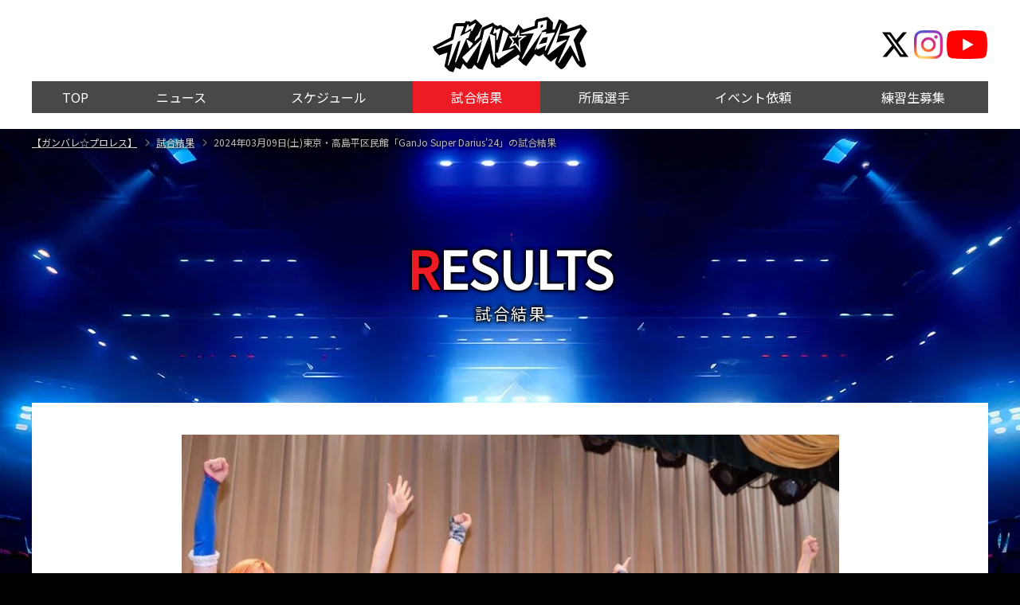

--- FILE ---
content_type: text/html; charset=UTF-8
request_url: https://ganpro.net/results/?id=3
body_size: 13787
content:
<?xml version="1.0" encoding="UTF-8"?>
<!DOCTYPE html>
<html lang="ja">
<head>
	<!-- ========== http_header ========== -->
<meta charset="UTF-8" />
<meta name="author" content="Ganbare-ProWrestling" />
<meta name="keywords" content=",,試合結果" />
<meta name="description" content="「2024年03月09日(土)東京・高島平区民館「GanJo Super Darius'24」の試合結果」はこちらのページへ。【ガンバレ☆プロレス】公式サイト。各種ニュース、試合やイベントのスケジュール、チケット販売情報を掲載しています。" />
<meta name="robots" content="index,follow" />
<meta name="googlebot" content="index,follow" />
<meta name="viewport" content="width=device-width,initial-scale=1" />
<meta property="og:title" content="2024年03月09日(土)東京・高島平区民館「GanJo Super Darius'24」 | 試合結果 | 【ガンプロ】">
<meta property="og:type" content="article" />
<meta property="og:url" content="https://ganpro.net/results/?id=3">
<meta property="og:locale" content="ja_JP" />
<meta property="og:image" content="https://ganpro.net/images/user/logo.jpg" />
<meta property="og:image:secure_url" content="https://ganpro.net/images/user/logo.jpg" />
<meta property="og:image:type" content="image/jpeg" />
<meta property="og:image:width" content="880" />
<meta property="og:image:height" content="320" />
<meta property="og:image:alt" content="【ガンバレ☆プロレス】" />
<meta property="og:description" content="「2024年03月09日(土)東京・高島平区民館「GanJo Super Darius'24」の試合結果」はこちらのページへ。【ガンバレ☆プロレス】公式サイト。各種ニュース、試合やイベントのスケジュール、チケット販売情報を掲載しています。">
<meta property="og:site_name" content="【ガンバレ☆プロレス】">
<title>2024年03月09日(土)東京・高島平区民館「GanJo Super Darius'24」 | 試合結果 | 【ガンプロ】</title>
<link rel="shortcut icon" href="https://ganpro.net/favicon.ico" />
<link rel="canonical" href="https://ganpro.net/results/?id=3">
<link rel="alternate" hreflang="ja" href="https://ganpro.net/results/?id=3">
<link rel="preconnect" href="https://fonts.googleapis.com">
<link rel="preconnect" href="https://fonts.gstatic.com" crossorigin>
<link rel="preload" as="style" type="text/css" href="https://ganpro.net/css/com/materialdesignicons.php" />
<link rel="stylesheet" type="text/css" media="print" onload="this.media='all'" href="https://ganpro.net/css/com/materialdesignicons.php" />
<link rel="stylesheet" type="text/css" href="https://ganpro.net/css/com/common_min.php" />
<link rel="stylesheet" type="text/css" href="https://ganpro.net/css/user/base_min.php" />
<script type="text/javascript" src="https://ganpro.net/js/com/jquery-3.6.1.min.js" defer></script>
<script type="text/javascript" src="https://ganpro.net/js/com/jquery.easing.1.3.js" defer></script>

<!-- Global site tag (gtag.js) - Google Analytics -->
<script async src="https://www.googletagmanager.com/gtag/js?id=G-Q8DWS9DC6J"></script>
<script>
  window.dataLayer = window.dataLayer || [];
  function gtag(){dataLayer.push(arguments);}
  gtag('js', new Date());

  gtag('config', 'G-Q8DWS9DC6J');
</script>

<script type="text/javascript">
//スクロールジャンク防止
window.addEventListener('DOMContentLoaded', function(){
	jQuery.event.special.touchstart = {
		setup: function(_, ns, handle) {
			this.addEventListener('touchstart', handle, {passive: !ns.includes('noPreventDefault')});
		}
	};
	jQuery.event.special.touchmove = {
		setup: function(_, ns, handle) {
			this.addEventListener('touchmove', handle, {passive: !ns.includes('noPreventDefault')});
		}
	};
	jQuery.event.special.wheel = {
		setup: function(_, ns, handle){
			this.addEventListener('wheel', handle, {passive: true});
		}
	};
	jQuery.event.special.mousewheel = {
		setup: function(_, ns, handle){
			this.addEventListener('mousewheel', handle, {passive: true});
		}
	};
});
</script>

<script type="application/ld+json">
[
  {
    "@context": "https://schema.org",
    "@type": "SportsOrganization",
    "name": "ガンバレ☆プロレス",
    "sport": "プロレス",
    "url": "https://ganpro.net/",
    "URL": "https://ganpro.net/",
    "image": "https://ganpro.net/images/user/logo.jpg",
    "description": "【ガンバレ☆プロレス】公式サイト。各種ニュース、試合やイベントのスケジュール、チケット販売情報を掲載しています。",
    "parentOrganization": {
      "@type": "Corporation",
      "name": "株式会社ガンプロエンターテインメント",
      "address": {
        "@type": "PostalAddress",
        "addressCountry": "JP",
        "addressRegion": "東京都",
        "addressLocality": "渋谷区",
        "streetAddress": "千駄ヶ谷３丁目１０番５号",
        "postalCode": "151-0051"
      }
    },
    "sameAs": ["https://twitter.com/ganpro0417", "https://www.instagram.com/ganpro0417/"]
  },
  {
    "@context": "https://schema.org",
    "@type": "BreadcrumbList",
    "itemListElement": [
      {
        "@type": "ListItem",
        "position": 1,
        "item": {
          "@id": "https://ganpro.net/",
          "name": "【ガンバレ☆プロレス】"
        }
      }
,      {
        "@type": "ListItem",
        "position": 2,
        "item": {
          "@id": "https://ganpro.net/results/",
          "name": "試合結果"
        }
      }
,      {
        "@type": "ListItem",
        "position": 3,
        "item": {
          "@id": "https://ganpro.net/results/?id=3",
          "name": "2024年03月09日(土)東京・高島平区民館「GanJo Super Darius'24」の試合結果"
        }
      }
    ]
  }

]
</script>
	<!-- ========== /http_header ========== -->
</head>

<body class="lazyload">
<div id="page-wrap">
	<!-- ******************** container ******************** -->
	<div class="lazyload" id="container">

		<!-- ******************** header ******************** -->
		<header>
<section id="header_wrap">
	<p id="header_logo"><a href="https://ganpro.net/"><img loading="auto" decoding="async" src="https://ganpro.net/images/user/logo.svg" width="242" height="88" alt="【ガンバレ☆プロレス】" /></a></p>	<div id="menu_open"><p>MENU</p></div>
	<div id="menu_close"><p>CLOSE</p></div>
	<div class="sns_links"><a href="https://twitter.com/ganpro0417" target="_blank" rel="nofollow noopener" aria-label="公式Twitter"></a><a href="https://www.instagram.com/ganpro0417/" target="_blank" rel="nofollow noopener" aria-label="公式Instagram"></a><a href="https://www.youtube.com/@ganpro0417" target="_blank" rel="nofollow noopener" aria-label="公式YouTube"></a></div>
	<nav><!--
		--><a href="https://ganpro.net/"><span>TOP</span></a><!--
		--><a href="https://ganpro.net/news/"><span>ニュース</span></a><!--
		--><a href="https://ganpro.net/schedule/"><span>スケジュール</span></a><!--
		--><a href="https://ganpro.net/results/" class="active"><span>試合結果</span></a><!--
		--><a href="https://ganpro.net/athlete/"><span>所属選手</span></a><!--
		--><a href="https://ganpro.net/commission/"><span>イベント依頼</span></a><!--
		--><a href="https://ganpro.net/trainee/"><span>練習生募集</span></a><!--
		--><a href="https://ganpro.net/contact/" class="hd_hide"><span>お問い合わせ</span></a><!--
		--><a href="https://ganpro.net/policy/" class="hd_hide"><span>プライバシーポリシー</span></a><!--
		--><a href="https://ganpro.net/sitemap/" class="hd_hide"><span>サイトマップ</span></a><!--
		--><div class="hd_hide"><!--
			--><div class="sns_links"><a href="https://twitter.com/ganpro0417" target="_blank" rel="nofollow noopener" aria-label="公式Twitter"></a><a href="https://www.instagram.com/ganpro0417/" target="_blank" rel="nofollow noopener" aria-label="公式Instagram"></a><a href="https://www.youtube.com/@ganpro0417" target="_blank" rel="nofollow noopener" aria-label="公式YouTube"></a></div>
<!--
			--><p><a href="https://ganpro.net/"><img loading="lazy" src="https://ganpro.net/images/user/logo.svg" width="242" height="88" alt="【ガンバレ☆プロレス】" /></a></p><!--
		--></div><!--
	--></nav>
</section>
<div id="btn_totop"></div>
<script type="text/javascript">
function setToTopButton() {
	var height = window.innerHeight ? window.innerHeight : $(window).height();
	var scroll = $(window).scrollTop();
	var page = $('#page-wrap').height();
	if ((height / 3) < scroll && (scroll + (height * 2)) < page) {
		$('#btn_totop').fadeIn();
	} else {
		$('#btn_totop').fadeOut();
	}
}
window.addEventListener('load', setToTopButton);
window.addEventListener('resize', setToTopButton);
window.addEventListener('scroll', setToTopButton);
</script>
		</header>
		<!-- ******************** /header ******************** -->


		<!-- ******************** middle_block ******************** -->
		<link rel="stylesheet" type="text/css" href="https://ganpro.net/css/user/head/results_min.php" />
		<div class="lazyload" id="middle_block">
			<link rel="stylesheet" type="text/css" href="https://ganpro.net/css/user/breadcrumbs_min.php" />
			<section class="wrap breadcrumbs"><a href="https://ganpro.net/">【ガンバレ☆プロレス】</a><a href="https://ganpro.net/results/">試合結果</a><span>2024年03月09日(土)東京・高島平区民館「GanJo Super Darius'24」の試合結果</span></section>
			<!-- ========== middle010 ========== -->
<div id="title_page"><p><b><span>R</span>ESULTS</b><span>試合結果</span></p></div>			<!-- ========== /middle010 ========== -->
			<div id="contents">
				<!-- ========== middle030 ========== -->
				<article id="main_contents">
<div class="wrap">
	<section id="detail">
		<picture id="detail_img"><source srcset="https://ganpro.net/images/dat/results/400x400_nltbbCQkgXCPX.webp" media="(max-width:479px)"><source srcset="https://ganpro.net/images/dat/results/640x640_nltbbCQkgXCPX.webp" media="(max-width:1023px)"><img loading="auto" decoding="async" src="https://ganpro.net/images/dat/results/960x960_nltbbCQkgXCPX.webp" width="960" height="638" alt="試合結果「GanJo Super Darius'24」" /></picture>
		<h1>GanJo Super Darius'24</h1>
		<hr />
		<table class="tbl_com">
			<tbody>
				<tr>
					<th>日程</th>
					<td>2024年03月09日(土)</td>
				</tr>
				<tr>
					<th>会場</th>
					<td>東京・高島平区民館</td>
				</tr>
			</tbody>
		</table>
		<h2 class="detail_caption">★大会ハイライト★</h2>
		<article class="detail_body">9日、東京・高島平区民館にて「GanJo Super Darius'24」がおこなわれた。<br /><br /><img src="https://ganpro.net/images/dat/upload/hPcBM5sSXiuMfc8ptSa7.jpg" /><br /><br />第3試合は夏すみれと長谷川美子の一騎打ち。長谷川がエプロンに上がる夏にリング内からランニングエルボーを見舞って試合開始のゴング。夏はエプロンに上がると、それでも落としにきた長谷川にエルボー。長谷川もエルボーで返し、さらにトップロープに引っかかる夏にドロップキック。さらにスクールボーイからマフラーホールドを仕掛けた長谷川だったがかわした夏が鉄柱攻撃。リングに戻ると夏が長谷川の顔面を踏みつけていく。夏のペースで試合が進む中、長谷川がブレーンバスターで投げて意地をみせると、サードロープにもたれかかる夏にクロスボディーから倒立式ダブルニードロップ。夏が木曽レフェリーを長谷川と接触させてダウンさせるやバラ鞭を持ち出すが、長谷川がかわして逆に奪ってバラ鞭攻撃。さらにダイビング・クロスボディーからマフラーホールドへ。これは夏がロープエスケープ。苦しい夏がバラ鞭を振るうもこれが木曽レフェリーに誤爆。長谷川が丸め込むもフォールは入らず。夏が木曽レフェリーの見てない隙にバラ鞭攻撃からそれを使ってのチョーク攻撃。夏がランニング・ケンカキックからフィッシャーマンズSH。これはカウント2。長谷川がダイビング・ダブルニー投下も夏がかわして蒼魔刀。ダブルアームDDTからシャイニング・ウィザード。これをカウント2で返した長谷川だったが、妖乱に沈んだ。<br /><br /><img src="https://ganpro.net/images/dat/upload/tAKaTftUTGqLnAW1gfT4.jpg" /><br /><br />試合後、夏がマイクを取る。「今日も素晴らしいオーディエンスの皆さん、ありがとうございました。長谷川美子さん？　4月からフリーランスになられるんですってね。私もね、私事ですがフリー転向してもう7年が経ちます。7年前の当時、自分がフリーランスになると決めた時、すごく不安でいっぱいでした。私がこのプロレス業界で生き残っていけるのかなってすごく、すごく不安だったから。あなたがどんな心境でフリー転向を決めたか、そこまで親しくないからわからないですけど。でもね、その決断はどこか他人事ではない気がして、応援したいなと思いました。ただね、それは&hellip;申し訳ない、3月31日までです。4月からはあなたもフリーランス、私もフリーランス&hellip;商売敵なんだよ！　フリーなんてこんな小さいイスをみんなで取りあってんだぞ！　誰よりも負けないように席取り合いしてんだよ！　入ってくんなよ！　ああ、嫌だよ！　私の枠取らないでください、お願いします！　まあね、これからは横の繋がりでお互い頑張っていきますよ、負けませんけど。一応これでもフリーの先輩ですから、一個フリーランスとして、これから新人フリーランスになるあなたに一個助言をしておくと、フリーランスになってからスケジュール管理とかグッズの管理も全部自分一人でやらなきゃいけないです。とくに嫌なのが、よくわからないプロモーターの興行とかね。そういう時、どうしようかなって時が、きっとこの先あなたにもあると思います。そういう時は（中略）まあ長谷川さん、4月から頑張っていってください、ありがとうございました」。<br /><br /><img src="https://ganpro.net/images/dat/upload/JUzbF7wfBNpCrLDwIjhx.jpg" /><br /><br />メインイベントはこれがガンジョ復帰戦となるまなせゆうながYuuRIとの「日本ガンバレ☆連合」でマーベラスの彩羽匠＆桃野美桜と対戦。前回の高島平大会のYuuRIとの一騎打ちで勝利した桃野が勝手に「ガンバレ☆女子プロレス代表」を名乗ってたため、この日の前説で日本ガンバレ☆連合の2人はガンジョ代表を取り戻し、マーベラスの代表になることを勝手に宣言。桃野がさっそく彩羽に「ここはガンジョ代表の美桜に&hellip;」と先発を買って出んとしたところで日本ガンバレ☆連合が奇襲して試合スタートするもまなせが右足を攻められマーベラス軍に捕まってしまう。彩羽の足4の字固めをロープに逃げたまなせ。桃野も加わっての連係を連続のショルダーアタックで撃墜してようやくYuuRIとタッチ。YuuRIは2人まとめてのドロップキックなど躍動。彩羽はYuuRIとのミドルキックの打ち合いを制してサソリ固めへ。ロープに逃げられると高速ブレーンバスターへ。YuuRIはコーナー2段目に飛び乗ってのミサイルキックで逆転。替わったまなせに彩羽がランニング・ローキックからランニング低空ドロップキック。まなせがハーフダウンになってローキックを要請。何発も彩羽が蹴り込むと、まなせは「気合いが入った」とエルボー、さらにブレーンバスター。彩羽もニールキックを放って桃野とタッチ。桃野はダイビング・ボディーアタック。サードロープにもたれかかるまなせにドロップキックを突き刺すとブレーンバスターを仕掛ける。これを許さないまなせがショルダーアタックで迎撃。コーナーにYuuRIを登らせたまなせ。コーナーに桃野を投げるも串刺しラリアットでYuuRIもコーナーから落下。タッチを要請したまなせだが、自陣コーナーにYuuRIは不在。桃野がすぐさま丸め込み。堪えたまなせがボディースラムで叩きつけ、替わったYuuRIがランニング・ネックブリーカードロップで続く。彩羽が桃野を抱えてアンパンチはYuuRIがかわして桃野に619からネックブリーカー。まなせが駆け付け桃野にバックフリップ＋YuuRIのネックブリーカー。まなせのラリアットからYuuRIがジャックナイフ固めも彩羽がカット。今度こその合体アンパンチはまなせ、YuuRIに立て続けにヒット。桃野のダイビング・ボディープレスはYuuRIが回避。コーナーに登るYuuRIを桃野が落とそうとする。まなせがこれを雪崩式パワーボムで落とす。続くYuuRIのスワントーンボムはかわされて自爆。桃野がランニング・ドロップキック。さらにキューティースペシャルはまなせがカット。彩羽がまなせを排除する。桃野が「私がガンジョの代表だ！」とダイビング・ボディープレスもカウント2で肩をあげる。すると最後はジャーマンで勝利した。<br /><br /><img src="https://ganpro.net/images/dat/upload/VKYgCthYRieZz3TnZ5D9.jpg" /><br /><br />試合後、桃野がマイクを取る。桃野「ガンバレ☆女子プロレス代表、桃野美桜です！　無事、今日もその称号を守ることができました。ありがとうございます！　でも今日ね、まなせ選手、ガンジョでの復帰戦、そしてYuuRI選手は前回に引き続いて。ガンジョいったんの集大成という大会に私たちを選んでくれて、ありがとうございました」彩羽「YuuRI、大田区で会って以来だけど、またたくましくなったね。でも、それはきっと、ゆうながいない間、支えていこうと思ったYuuRIの気持ちがいま、このリングに出ていたと思う。そして、ゆうな。あきらめずにリングに戻ってきてくれてありがとう。でもね、一つだけ言わせてもらうと、ともに新人時代を過ごして一緒に練習してきたんですよ。オマエが成長していないところは、ドロップダウン、足を上げることだよ。オマエ、人を越えることを一番最初に一緒に練習したよな？　オマエなんで越えられないんだ。今日だけで3回コケてたぞ。でもね、やっぱガンバレ☆女子プロレス、ガンプロ、大好きです。お客さんの盛り上がりも大好きだし、この選手たち、リングに向き合う姿勢、自分は大好きです。美桜のガンジョ代表を、取り戻したいんでしょ？　そしたらまだまだやり合いましょうよ」まなせ「帰ってこれました。ガンジョのリング、戻ってこれました。（『おかえり』の声に）ただいま！　まず、桃野美桜。あなたはこれから世界でもっともっと有名になる、すごい女子レスラーでしょ。でもね、そんな有名になってもあなたはね、もうガンジョの代表って言っちゃったからね、これからはガンジョを背負って世界で闘うんだ！」桃野「わかったー！」まなせ「ガンジョの代表ってのはな、一人じゃなくても、2人でも5人でもなんだっていいんだよ！　だからな、これからもガンジョの代表、女子プロレスの代表でいてね。そのほうが倒しがいがあるからね。彩羽匠&hellip;匠さんと練習をしていたあの時から、11年も経っちゃった。ゆうな、すぐ辞めると思ったでしょ。また戻ってきちゃった。だって匠さんすごいプロレス楽しそうにやってるからさ、私、今まで一回も匠さんに勝ったことないからさ、なんかベルトもいっぱい持ってて重そうだからさ、私のお腹はあいてるからさ、取りにいってあげるからさ！　もっともっとこれからも一緒に試合してください、よろしくお願いします&hellip;とでも言うと思ったか！　マーベラス、覚えとけよこの野郎！　YuuRI、言ってやれ！」YuuRI「絶対にガンジョの代表を取り戻して、マーベラスの代表になってやるからな！（涙）まなせさんが復帰してくれたことが本当に嬉しい、うれしすぎる（涙）。匠さんと桃野さんと一緒に闘えたことがホントに嬉しい！　嬉しすぎる！　リングで泣かないって言ったけど、今日だけは泣かせてほしい&hellip;」最後はYuuRIの音頭による「ガンジョはまだまだ続きます！　マーベラス、ガンジョの未来は明るい！」で締め。<br /><br /><img src="https://ganpro.net/images/dat/upload/Id4Gf8hVVpAP5b2XxXUN.jpg" /><br /><br />【試合後のコメント】<br /><strong>桃野　この前の高島平の試合、初参戦させていただいたんですけど、その時YuuRI選手と初シングルで。今回タッグでまなせさんと試合だったんですけど、やっぱガンジョの選手はいいですね。まなせさんは先輩だけど、なんかすごい心を動かされる。こう、うーーん！ってしたくなるものを持ってるなって。それは天性のものじゃないですか。</strong><br /><strong>彩羽　美桜がいうのもちょっとアレだけどね（苦笑）」桃野　好きです、さっき匠さんがリング上で大好きって言ってたけど、美桜もガンジョのみなさんが大好きです。また、今後もね、私がガンジョ代表なのでね、なんていったって。</strong><br /><strong>彩羽　ガンバレ☆プロレスというものが一つのパッケージ、一つのコンテンツができてて、すごいこれはどこにも似ないもの。だからすごい素晴らしいなと思ってたけど、やっぱリングに立つとその熱さ、けっこう大のおとなたちが熱く自分にまっすぐで闘う姿っていうのは、自分も大好きだし。自分のプロレスも見直したくなるぐらい、熱いものを&hellip;恥ずかしさがないぐらい熱いってものは自分も大好きだし、だからこそまだまだかかわっていきたいし、面白くなりそうですね。うちも宝山愛とかMariaとか、川畑梨瑚、男子でいうと井坂レオもいるのでね。ガンバレ魂をこっちにももらいたいぐらいですね。</strong><br /><strong>桃野　レオとかないですもんね。まあ、隠してるかもしれないですよ。</strong><br /><strong>彩羽　そこの内側を出してほしい。ないっていうと語弊も&hellip;。</strong><br /><strong>桃野　見えない、見えない！</strong><br /><strong>彩羽　ちょっとカッコつけたいところが見えちゃうところがあるからね。そこって一番大事なところだし。でも、ゆうなが戻ってきてくれたからこそYuuRIも頑張る、守らなきゃというものもあったと思うし、ゆうなもYuuRIがいたから、戻ってこなきゃという部分もあったと思う。あの2人はいい絆だなって思います。だからまたあの2人でマーベラスにも乗り込んできてほしいし、いつでも待ってますんで、自分たちも乗り込みます。<br /></strong><br />――大田区からYuuRIの変化も見えた？<br /><strong>彩羽　そうですね。最後美桜に押さえろって言われて、OKっていって任せたんですけど、そのあとダメかと思ったところで返してきたし。桃野美桜、今、チャンピオンなのでね。いつもあのスプラッシュで3カウント取ってるものをピンで返したし、それってやっぱ、成長は見られますよ。でも、まだまだ自分たちに届かなかったというのが今日の結果なので。</strong><br /><strong>桃野　なんてったって、疲れてないですから。だからランニングとかして帰りましょ。</strong><br /><strong>彩羽　高島平から船橋までランニングして帰ります！<br /><br />まなせ（帰ろうとした彩羽と桃野をコメントブースに連れ戻す）なんかね、船橋まで走っていく女の子を見つけたから、帰ってきたよ。一応ガンジョ最終戦、現体制では最終戦に私はギリギリ滑り込んだ結果、こんなに素敵な人と闘えて。でもさ、ガンジョの初戦でこの2人って豪華だしハードだし、でもそれでも私はまだ死んでないし、私もなんなら一緒に船橋まで走っていけるぐらいだからさ。今、タッグリーグやってるんでしょ？　私そういうの結構チェックしてるからね、#Marvelousproでチェックしてるから、そこらへんが落ち着いたら乗り込みにいこうと思っているからね。道場の場所もなんとなく私、千葉県民だからわかるから、そういうのちゃんといけるタイプの女だから、絶対にYuuRIといくから。だからこれからも一緒に試合してね。よろしく。</strong><br /><strong>YuuRI　私も船橋走る！　きょうは負けて悔しいし、ガンジョ代表を取り戻せなかったから、だから今度はガンジョに乗り込んでもらうじゃなくて、マーベラスに私たちが乗り込む。</strong><br /><strong>まなせ　タッグリーグが落ち着いたらへんにいこう。いまたぶん行ってもカード組んでもらえなから。</strong><br /><strong>YuuRI　日本ガンバレ☆連合で、憧れの2人と闘えたことが本当に一生忘れない。</strong><br /><strong>まなせ　あんたもうやめんの!?　倒すまでやるんだからな！　そんな泣いてばっかいないで頑張るんだよ！<br /></strong><br />――今後も両団体でやっていきたい？<br /><strong>まなせ　CyberFightからは離れてしまいますが、私たちガンバレ☆プロレスは消滅するわけではありませんし、私たちの心にはずっとガンジョ魂がありますので、その魂がある限り40歳になっても50歳になってもマーベラスの道場は絶対あると思うので、行こうと思います！　年齢じゃないんだよ、魂は！　ねえ！</strong><br /><strong>桃野　船橋まで行きますか？</strong><br /><strong>まなせ　船橋まで行くぞ！</strong></article>
		<script type="text/javascript" src="https://ganpro.net/js/user/slick.js" defer></script>
		<link rel="stylesheet" type="text/css" href="https://ganpro.net/css/user/slick.php" />
		<h2 class="detail_caption">前説</h2>
		<ul class="scene_img">
			<li><picture><source srcset="https://ganpro.net/images/dat/results/390x260_nk1xDrH5jaXqN.webp" media="(max-width:413px)"><source srcset="https://ganpro.net/images/dat/results/600x400_nk1xDrH5jaXqN.webp" media="(max-width:767px)"><img loading="lazy" src="https://ganpro.net/images/dat/results/900x600_nk1xDrH5jaXqN.webp" width="900" height="600" alt="前説" /></picture></li>
			<li><picture><source srcset="https://ganpro.net/images/dat/results/390x260_bV2KDWKPz9fUB.webp" media="(max-width:413px)"><source srcset="https://ganpro.net/images/dat/results/600x400_bV2KDWKPz9fUB.webp" media="(max-width:767px)"><img loading="lazy" src="https://ganpro.net/images/dat/results/900x600_bV2KDWKPz9fUB.webp" width="900" height="600" alt="前説" /></picture></li>
			<li><picture><source srcset="https://ganpro.net/images/dat/results/390x260_xxSYeLXXQRmnR.webp" media="(max-width:413px)"><source srcset="https://ganpro.net/images/dat/results/600x400_xxSYeLXXQRmnR.webp" media="(max-width:767px)"><img loading="lazy" src="https://ganpro.net/images/dat/results/900x600_xxSYeLXXQRmnR.webp" width="900" height="600" alt="前説" /></picture></li>
		</ul>
		<article class="detail_body">日本ガンバレ☆連合が意気込み！「ガンジョ代表を取り戻してマーベラス代表になる！」（YuuRI）</article>
		<h2 class="detail_caption">第一試合　30分一本勝負</h2>
		<ul class="scene_img">
			<li><picture><source srcset="https://ganpro.net/images/dat/results/390x260_ptuVM7E83mplR.webp" media="(max-width:413px)"><source srcset="https://ganpro.net/images/dat/results/600x400_ptuVM7E83mplR.webp" media="(max-width:767px)"><img loading="lazy" src="https://ganpro.net/images/dat/results/900x600_ptuVM7E83mplR.webp" width="900" height="600" alt="第一試合　30分一本勝負" /></picture></li>
			<li><picture><source srcset="https://ganpro.net/images/dat/results/390x260_7QyVH2UD7XXrl.webp" media="(max-width:413px)"><source srcset="https://ganpro.net/images/dat/results/600x400_7QyVH2UD7XXrl.webp" media="(max-width:767px)"><img loading="lazy" src="https://ganpro.net/images/dat/results/900x600_7QyVH2UD7XXrl.webp" width="900" height="600" alt="第一試合　30分一本勝負" /></picture></li>
			<li><picture><source srcset="https://ganpro.net/images/dat/results/390x260_X8dIBByS6GwDZ.webp" media="(max-width:413px)"><source srcset="https://ganpro.net/images/dat/results/600x400_X8dIBByS6GwDZ.webp" media="(max-width:767px)"><img loading="lazy" src="https://ganpro.net/images/dat/results/900x600_X8dIBByS6GwDZ.webp" width="900" height="600" alt="第一試合　30分一本勝負" /></picture></li>
			<li><picture><source srcset="https://ganpro.net/images/dat/results/390x260_zaguGZawBymiE.webp" media="(max-width:413px)"><source srcset="https://ganpro.net/images/dat/results/600x400_zaguGZawBymiE.webp" media="(max-width:767px)"><img loading="lazy" src="https://ganpro.net/images/dat/results/900x600_zaguGZawBymiE.webp" width="900" height="600" alt="第一試合　30分一本勝負" /></picture></li>
			<li><picture><source srcset="https://ganpro.net/images/dat/results/390x260_jBbbvXXjAgwE6.webp" media="(max-width:413px)"><source srcset="https://ganpro.net/images/dat/results/600x400_jBbbvXXjAgwE6.webp" media="(max-width:767px)"><img loading="lazy" src="https://ganpro.net/images/dat/results/900x600_jBbbvXXjAgwE6.webp" width="900" height="600" alt="第一試合　30分一本勝負" /></picture></li>
			<li><picture><source srcset="https://ganpro.net/images/dat/results/390x260_sAfStrdngb9wm.webp" media="(max-width:413px)"><source srcset="https://ganpro.net/images/dat/results/600x400_sAfStrdngb9wm.webp" media="(max-width:767px)"><img loading="lazy" src="https://ganpro.net/images/dat/results/900x600_sAfStrdngb9wm.webp" width="900" height="600" alt="第一試合　30分一本勝負" /></picture></li>
			<li><picture><source srcset="https://ganpro.net/images/dat/results/390x260_sa1uihFnjz9uS.webp" media="(max-width:413px)"><source srcset="https://ganpro.net/images/dat/results/600x400_sa1uihFnjz9uS.webp" media="(max-width:767px)"><img loading="lazy" src="https://ganpro.net/images/dat/results/900x600_sa1uihFnjz9uS.webp" width="900" height="600" alt="第一試合　30分一本勝負" /></picture></li>
			<li><picture><source srcset="https://ganpro.net/images/dat/results/390x260_pbbbDFdNLBgtT.webp" media="(max-width:413px)"><source srcset="https://ganpro.net/images/dat/results/600x400_pbbbDFdNLBgtT.webp" media="(max-width:767px)"><img loading="lazy" src="https://ganpro.net/images/dat/results/900x600_pbbbDFdNLBgtT.webp" width="900" height="600" alt="第一試合　30分一本勝負" /></picture></li>
			<li><picture><source srcset="https://ganpro.net/images/dat/results/390x260_v1mtPUFUiQQCs.webp" media="(max-width:413px)"><source srcset="https://ganpro.net/images/dat/results/600x400_v1mtPUFUiQQCs.webp" media="(max-width:767px)"><img loading="lazy" src="https://ganpro.net/images/dat/results/900x600_v1mtPUFUiQQCs.webp" width="900" height="600" alt="第一試合　30分一本勝負" /></picture></li>
			<li><picture><source srcset="https://ganpro.net/images/dat/results/390x260_huBMaeFkcfW53.webp" media="(max-width:413px)"><source srcset="https://ganpro.net/images/dat/results/600x400_huBMaeFkcfW53.webp" media="(max-width:767px)"><img loading="lazy" src="https://ganpro.net/images/dat/results/900x600_huBMaeFkcfW53.webp" width="900" height="600" alt="第一試合　30分一本勝負" /></picture></li>
		</ul>
		<table class="tbl_com detail_wol">
			<tbody>
				<tr>
					<td><p><span class="defeat_win">WIN</span><br class="sp_show" />小林香萌</p></td>
					<th><p>9分53秒</p><p>120％スクールボーイ</p></th>
					<td><p><span class="defeat_lose">LOSE</span><br class="sp_show" />バニー及川</p></td>
				</tr>
			</tbody>
		</table>
		<article class="detail_body"></article>
		<h2 class="detail_caption">第二試合　30分一本勝負</h2>
		<ul class="scene_img">
			<li><picture><source srcset="https://ganpro.net/images/dat/results/390x260_FcIiaZmNBxa8A.webp" media="(max-width:413px)"><source srcset="https://ganpro.net/images/dat/results/600x400_FcIiaZmNBxa8A.webp" media="(max-width:767px)"><img loading="lazy" src="https://ganpro.net/images/dat/results/900x600_FcIiaZmNBxa8A.webp" width="900" height="600" alt="第二試合　30分一本勝負" /></picture></li>
			<li><picture><source srcset="https://ganpro.net/images/dat/results/390x260_GaLDGNeQEYsCP.webp" media="(max-width:413px)"><source srcset="https://ganpro.net/images/dat/results/600x400_GaLDGNeQEYsCP.webp" media="(max-width:767px)"><img loading="lazy" src="https://ganpro.net/images/dat/results/900x600_GaLDGNeQEYsCP.webp" width="900" height="600" alt="第二試合　30分一本勝負" /></picture></li>
			<li><picture><source srcset="https://ganpro.net/images/dat/results/390x260_iNH7VQzlCI6qT.webp" media="(max-width:413px)"><source srcset="https://ganpro.net/images/dat/results/600x400_iNH7VQzlCI6qT.webp" media="(max-width:767px)"><img loading="lazy" src="https://ganpro.net/images/dat/results/900x600_iNH7VQzlCI6qT.webp" width="900" height="600" alt="第二試合　30分一本勝負" /></picture></li>
			<li><picture><source srcset="https://ganpro.net/images/dat/results/390x260_CqwtrX9ZNxHsS.webp" media="(max-width:413px)"><source srcset="https://ganpro.net/images/dat/results/600x400_CqwtrX9ZNxHsS.webp" media="(max-width:767px)"><img loading="lazy" src="https://ganpro.net/images/dat/results/900x600_CqwtrX9ZNxHsS.webp" width="900" height="600" alt="第二試合　30分一本勝負" /></picture></li>
			<li><picture><source srcset="https://ganpro.net/images/dat/results/390x260_2kdu5cqRy8XKk.webp" media="(max-width:413px)"><source srcset="https://ganpro.net/images/dat/results/600x400_2kdu5cqRy8XKk.webp" media="(max-width:767px)"><img loading="lazy" src="https://ganpro.net/images/dat/results/900x600_2kdu5cqRy8XKk.webp" width="900" height="600" alt="第二試合　30分一本勝負" /></picture></li>
			<li><picture><source srcset="https://ganpro.net/images/dat/results/390x260_MaChuRQIZp4b1.webp" media="(max-width:413px)"><source srcset="https://ganpro.net/images/dat/results/600x400_MaChuRQIZp4b1.webp" media="(max-width:767px)"><img loading="lazy" src="https://ganpro.net/images/dat/results/900x600_MaChuRQIZp4b1.webp" width="900" height="600" alt="第二試合　30分一本勝負" /></picture></li>
			<li><picture><source srcset="https://ganpro.net/images/dat/results/390x260_EfrfteF3R5WhQ.webp" media="(max-width:413px)"><source srcset="https://ganpro.net/images/dat/results/600x400_EfrfteF3R5WhQ.webp" media="(max-width:767px)"><img loading="lazy" src="https://ganpro.net/images/dat/results/900x600_EfrfteF3R5WhQ.webp" width="900" height="600" alt="第二試合　30分一本勝負" /></picture></li>
			<li><picture><source srcset="https://ganpro.net/images/dat/results/390x260_vRvxSplPDcMlV.webp" media="(max-width:413px)"><source srcset="https://ganpro.net/images/dat/results/600x400_vRvxSplPDcMlV.webp" media="(max-width:767px)"><img loading="lazy" src="https://ganpro.net/images/dat/results/900x600_vRvxSplPDcMlV.webp" width="900" height="600" alt="第二試合　30分一本勝負" /></picture></li>
			<li><picture><source srcset="https://ganpro.net/images/dat/results/390x260_jxDp5DHTZkPUS.webp" media="(max-width:413px)"><source srcset="https://ganpro.net/images/dat/results/600x400_jxDp5DHTZkPUS.webp" media="(max-width:767px)"><img loading="lazy" src="https://ganpro.net/images/dat/results/900x600_jxDp5DHTZkPUS.webp" width="900" height="600" alt="第二試合　30分一本勝負" /></picture></li>
			<li><picture><source srcset="https://ganpro.net/images/dat/results/390x260_e5aXaAt1FJ3S3.webp" media="(max-width:413px)"><source srcset="https://ganpro.net/images/dat/results/600x400_e5aXaAt1FJ3S3.webp" media="(max-width:767px)"><img loading="lazy" src="https://ganpro.net/images/dat/results/900x600_e5aXaAt1FJ3S3.webp" width="900" height="600" alt="第二試合　30分一本勝負" /></picture></li>
		</ul>
		<table class="tbl_com detail_wol">
			<tbody>
				<tr>
					<td><p><span class="defeat_win">WIN</span><br class="sp_show" />アレックス・リー<br />
前口太尊</p></td>
					<th><p>16分40秒</p><p>片エビ固め</p></th>
					<td><p><span class="defeat_lose">LOSE</span><br class="sp_show" />リアラ<br />
翔太</p></td>
				</tr>
			</tbody>
		</table>
		<article class="detail_body">ミックストタッグマッチ<br />※ヴィンコプレックス</article>
		<h2 class="detail_caption">第三試合　30分一本勝負</h2>
		<ul class="scene_img">
			<li><picture><source srcset="https://ganpro.net/images/dat/results/390x260_5JGIbsqWdlztG.webp" media="(max-width:413px)"><source srcset="https://ganpro.net/images/dat/results/600x400_5JGIbsqWdlztG.webp" media="(max-width:767px)"><img loading="lazy" src="https://ganpro.net/images/dat/results/900x600_5JGIbsqWdlztG.webp" width="900" height="600" alt="第三試合　30分一本勝負" /></picture></li>
			<li><picture><source srcset="https://ganpro.net/images/dat/results/390x260_ZfFgLkCrvs6Ws.webp" media="(max-width:413px)"><source srcset="https://ganpro.net/images/dat/results/600x400_ZfFgLkCrvs6Ws.webp" media="(max-width:767px)"><img loading="lazy" src="https://ganpro.net/images/dat/results/900x600_ZfFgLkCrvs6Ws.webp" width="900" height="600" alt="第三試合　30分一本勝負" /></picture></li>
			<li><picture><source srcset="https://ganpro.net/images/dat/results/390x260_v4p7TK9QVh4HS.webp" media="(max-width:413px)"><source srcset="https://ganpro.net/images/dat/results/600x400_v4p7TK9QVh4HS.webp" media="(max-width:767px)"><img loading="lazy" src="https://ganpro.net/images/dat/results/900x600_v4p7TK9QVh4HS.webp" width="900" height="600" alt="第三試合　30分一本勝負" /></picture></li>
			<li><picture><source srcset="https://ganpro.net/images/dat/results/390x260_ArujHPiBK4fjn.webp" media="(max-width:413px)"><source srcset="https://ganpro.net/images/dat/results/600x400_ArujHPiBK4fjn.webp" media="(max-width:767px)"><img loading="lazy" src="https://ganpro.net/images/dat/results/900x600_ArujHPiBK4fjn.webp" width="900" height="600" alt="第三試合　30分一本勝負" /></picture></li>
			<li><picture><source srcset="https://ganpro.net/images/dat/results/390x260_DafM1qy6qSJr9.webp" media="(max-width:413px)"><source srcset="https://ganpro.net/images/dat/results/600x400_DafM1qy6qSJr9.webp" media="(max-width:767px)"><img loading="lazy" src="https://ganpro.net/images/dat/results/900x600_DafM1qy6qSJr9.webp" width="900" height="600" alt="第三試合　30分一本勝負" /></picture></li>
			<li><picture><source srcset="https://ganpro.net/images/dat/results/390x260_4S1hGcBQAmIz9.webp" media="(max-width:413px)"><source srcset="https://ganpro.net/images/dat/results/600x400_4S1hGcBQAmIz9.webp" media="(max-width:767px)"><img loading="lazy" src="https://ganpro.net/images/dat/results/900x600_4S1hGcBQAmIz9.webp" width="900" height="600" alt="第三試合　30分一本勝負" /></picture></li>
			<li><picture><source srcset="https://ganpro.net/images/dat/results/390x260_ARyGa13vRrmTH.webp" media="(max-width:413px)"><source srcset="https://ganpro.net/images/dat/results/600x400_ARyGa13vRrmTH.webp" media="(max-width:767px)"><img loading="lazy" src="https://ganpro.net/images/dat/results/900x600_ARyGa13vRrmTH.webp" width="900" height="600" alt="第三試合　30分一本勝負" /></picture></li>
			<li><picture><source srcset="https://ganpro.net/images/dat/results/390x260_8lbZu2QfYY5jH.webp" media="(max-width:413px)"><source srcset="https://ganpro.net/images/dat/results/600x400_8lbZu2QfYY5jH.webp" media="(max-width:767px)"><img loading="lazy" src="https://ganpro.net/images/dat/results/900x600_8lbZu2QfYY5jH.webp" width="900" height="600" alt="第三試合　30分一本勝負" /></picture></li>
			<li><picture><source srcset="https://ganpro.net/images/dat/results/390x260_EaXYD8tysIZEv.webp" media="(max-width:413px)"><source srcset="https://ganpro.net/images/dat/results/600x400_EaXYD8tysIZEv.webp" media="(max-width:767px)"><img loading="lazy" src="https://ganpro.net/images/dat/results/900x600_EaXYD8tysIZEv.webp" width="900" height="600" alt="第三試合　30分一本勝負" /></picture></li>
			<li><picture><source srcset="https://ganpro.net/images/dat/results/390x260_gTQiSf2FGTiM6.webp" media="(max-width:413px)"><source srcset="https://ganpro.net/images/dat/results/600x400_gTQiSf2FGTiM6.webp" media="(max-width:767px)"><img loading="lazy" src="https://ganpro.net/images/dat/results/900x600_gTQiSf2FGTiM6.webp" width="900" height="600" alt="第三試合　30分一本勝負" /></picture></li>
		</ul>
		<table class="tbl_com detail_wol">
			<tbody>
				<tr>
					<td><p><span class="defeat_win">WIN</span><br class="sp_show" />夏すみれ</p></td>
					<th><p>12分54秒</p><p>片エビ固め</p></th>
					<td><p><span class="defeat_lose">LOSE</span><br class="sp_show" />長谷川美子</p></td>
				</tr>
			</tbody>
		</table>
		<article class="detail_body">※妖乱</article>
		<h2 class="detail_caption">夏から長谷川にエール！</h2>
		<ul class="scene_img">
			<li><picture><source srcset="https://ganpro.net/images/dat/results/390x260_2lMnlIC4UlTGn.webp" media="(max-width:413px)"><source srcset="https://ganpro.net/images/dat/results/600x400_2lMnlIC4UlTGn.webp" media="(max-width:767px)"><img loading="lazy" src="https://ganpro.net/images/dat/results/900x600_2lMnlIC4UlTGn.webp" width="900" height="600" alt="夏から長谷川にエール！" /></picture></li>
			<li><picture><source srcset="https://ganpro.net/images/dat/results/390x260_mVw32GWk8za1S.webp" media="(max-width:413px)"><source srcset="https://ganpro.net/images/dat/results/600x400_mVw32GWk8za1S.webp" media="(max-width:767px)"><img loading="lazy" src="https://ganpro.net/images/dat/results/900x600_mVw32GWk8za1S.webp" width="900" height="600" alt="夏から長谷川にエール！" /></picture></li>
			<li><picture><source srcset="https://ganpro.net/images/dat/results/390x260_HgbdSJpujQtPd.webp" media="(max-width:413px)"><source srcset="https://ganpro.net/images/dat/results/600x400_HgbdSJpujQtPd.webp" media="(max-width:767px)"><img loading="lazy" src="https://ganpro.net/images/dat/results/900x600_HgbdSJpujQtPd.webp" width="900" height="600" alt="夏から長谷川にエール！" /></picture></li>
			<li><picture><source srcset="https://ganpro.net/images/dat/results/390x260_FvrzjK4JJUv2C.webp" media="(max-width:413px)"><source srcset="https://ganpro.net/images/dat/results/600x400_FvrzjK4JJUv2C.webp" media="(max-width:767px)"><img loading="lazy" src="https://ganpro.net/images/dat/results/900x600_FvrzjK4JJUv2C.webp" width="900" height="600" alt="夏から長谷川にエール！" /></picture></li>
			<li><picture><source srcset="https://ganpro.net/images/dat/results/390x260_SkS5EqmgLc7ky.webp" media="(max-width:413px)"><source srcset="https://ganpro.net/images/dat/results/600x400_SkS5EqmgLc7ky.webp" media="(max-width:767px)"><img loading="lazy" src="https://ganpro.net/images/dat/results/900x600_SkS5EqmgLc7ky.webp" width="900" height="600" alt="夏から長谷川にエール！" /></picture></li>
			<li><picture><source srcset="https://ganpro.net/images/dat/results/390x260_sGHWrSSWqQ5Lw.webp" media="(max-width:413px)"><source srcset="https://ganpro.net/images/dat/results/600x400_sGHWrSSWqQ5Lw.webp" media="(max-width:767px)"><img loading="lazy" src="https://ganpro.net/images/dat/results/900x600_sGHWrSSWqQ5Lw.webp" width="900" height="600" alt="夏から長谷川にエール！" /></picture></li>
		</ul>
		<article class="detail_body">夏が4月から&ldquo;商売敵&rdquo;になる長谷川にエール！「これからは横の繋がりでお互い頑張りましょう」</article>
		<h2 class="detail_caption">メインイベント　30分一本勝負</h2>
		<ul class="scene_img">
			<li><picture><source srcset="https://ganpro.net/images/dat/results/390x260_AR9kATLchNkb8.webp" media="(max-width:413px)"><source srcset="https://ganpro.net/images/dat/results/600x400_AR9kATLchNkb8.webp" media="(max-width:767px)"><img loading="lazy" src="https://ganpro.net/images/dat/results/900x600_AR9kATLchNkb8.webp" width="900" height="600" alt="メインイベント　30分一本勝負" /></picture></li>
			<li><picture><source srcset="https://ganpro.net/images/dat/results/390x260_gE7B1PQ9WZjmf.webp" media="(max-width:413px)"><source srcset="https://ganpro.net/images/dat/results/600x400_gE7B1PQ9WZjmf.webp" media="(max-width:767px)"><img loading="lazy" src="https://ganpro.net/images/dat/results/900x600_gE7B1PQ9WZjmf.webp" width="900" height="600" alt="メインイベント　30分一本勝負" /></picture></li>
			<li><picture><source srcset="https://ganpro.net/images/dat/results/390x260_aytXVXDEraTqm.webp" media="(max-width:413px)"><source srcset="https://ganpro.net/images/dat/results/600x400_aytXVXDEraTqm.webp" media="(max-width:767px)"><img loading="lazy" src="https://ganpro.net/images/dat/results/900x600_aytXVXDEraTqm.webp" width="900" height="600" alt="メインイベント　30分一本勝負" /></picture></li>
			<li><picture><source srcset="https://ganpro.net/images/dat/results/390x260_yrCu2Kket9HcE.webp" media="(max-width:413px)"><source srcset="https://ganpro.net/images/dat/results/600x400_yrCu2Kket9HcE.webp" media="(max-width:767px)"><img loading="lazy" src="https://ganpro.net/images/dat/results/900x600_yrCu2Kket9HcE.webp" width="900" height="600" alt="メインイベント　30分一本勝負" /></picture></li>
			<li><picture><source srcset="https://ganpro.net/images/dat/results/390x260_J6J94ghuDkJlr.webp" media="(max-width:413px)"><source srcset="https://ganpro.net/images/dat/results/600x400_J6J94ghuDkJlr.webp" media="(max-width:767px)"><img loading="lazy" src="https://ganpro.net/images/dat/results/900x600_J6J94ghuDkJlr.webp" width="900" height="600" alt="メインイベント　30分一本勝負" /></picture></li>
			<li><picture><source srcset="https://ganpro.net/images/dat/results/390x260_iu1GTIPtGtTLL.webp" media="(max-width:413px)"><source srcset="https://ganpro.net/images/dat/results/600x400_iu1GTIPtGtTLL.webp" media="(max-width:767px)"><img loading="lazy" src="https://ganpro.net/images/dat/results/900x600_iu1GTIPtGtTLL.webp" width="900" height="600" alt="メインイベント　30分一本勝負" /></picture></li>
			<li><picture><source srcset="https://ganpro.net/images/dat/results/390x260_qF6DXYfurKQ8w.webp" media="(max-width:413px)"><source srcset="https://ganpro.net/images/dat/results/600x400_qF6DXYfurKQ8w.webp" media="(max-width:767px)"><img loading="lazy" src="https://ganpro.net/images/dat/results/900x600_qF6DXYfurKQ8w.webp" width="900" height="600" alt="メインイベント　30分一本勝負" /></picture></li>
			<li><picture><source srcset="https://ganpro.net/images/dat/results/390x260_xIqYue1gC5nll.webp" media="(max-width:413px)"><source srcset="https://ganpro.net/images/dat/results/600x400_xIqYue1gC5nll.webp" media="(max-width:767px)"><img loading="lazy" src="https://ganpro.net/images/dat/results/900x600_xIqYue1gC5nll.webp" width="900" height="600" alt="メインイベント　30分一本勝負" /></picture></li>
			<li><picture><source srcset="https://ganpro.net/images/dat/results/390x260_ry7vdwt5NYeac.webp" media="(max-width:413px)"><source srcset="https://ganpro.net/images/dat/results/600x400_ry7vdwt5NYeac.webp" media="(max-width:767px)"><img loading="lazy" src="https://ganpro.net/images/dat/results/900x600_ry7vdwt5NYeac.webp" width="900" height="600" alt="メインイベント　30分一本勝負" /></picture></li>
			<li><picture><source srcset="https://ganpro.net/images/dat/results/390x260_Y2IEWpqEQxPiy.webp" media="(max-width:413px)"><source srcset="https://ganpro.net/images/dat/results/600x400_Y2IEWpqEQxPiy.webp" media="(max-width:767px)"><img loading="lazy" src="https://ganpro.net/images/dat/results/900x600_Y2IEWpqEQxPiy.webp" width="900" height="600" alt="メインイベント　30分一本勝負" /></picture></li>
		</ul>
		<table class="tbl_com detail_wol">
			<tbody>
				<tr>
					<td><p><span class="defeat_win">WIN</span><br class="sp_show" />彩羽匠<br />
桃野美桜</p></td>
					<th><p>19分48秒</p><p>ジャーマン・スープレックス・ホールド</p></th>
					<td><p><span class="defeat_lose">LOSE</span><br class="sp_show" /><a href="https://ganpro.net/athlete/?profile=yuna-manase">まなせゆうな</a><br /><a href="https://ganpro.net/athlete/?profile=yuuri">YuuRI</a><br /></p></td>
				</tr>
			</tbody>
		</table>
		<article class="detail_body">ガンジョvsマーベラス</article>
		<h2 class="detail_caption">まなせ復帰に涙のYuuRIが締め</h2>
		<ul class="scene_img">
			<li><picture><source srcset="https://ganpro.net/images/dat/results/390x260_W3mj258FSLSt2.webp" media="(max-width:413px)"><source srcset="https://ganpro.net/images/dat/results/600x400_W3mj258FSLSt2.webp" media="(max-width:767px)"><img loading="lazy" src="https://ganpro.net/images/dat/results/900x600_W3mj258FSLSt2.webp" width="900" height="600" alt="まなせ復帰に涙のYuuRIが締め" /></picture></li>
			<li><picture><source srcset="https://ganpro.net/images/dat/results/390x260_FX2njkHtJ788s.webp" media="(max-width:413px)"><source srcset="https://ganpro.net/images/dat/results/600x400_FX2njkHtJ788s.webp" media="(max-width:767px)"><img loading="lazy" src="https://ganpro.net/images/dat/results/900x600_FX2njkHtJ788s.webp" width="900" height="600" alt="まなせ復帰に涙のYuuRIが締め" /></picture></li>
			<li><picture><source srcset="https://ganpro.net/images/dat/results/390x260_bEat1Lj7QVZe7.webp" media="(max-width:413px)"><source srcset="https://ganpro.net/images/dat/results/600x400_bEat1Lj7QVZe7.webp" media="(max-width:767px)"><img loading="lazy" src="https://ganpro.net/images/dat/results/900x600_bEat1Lj7QVZe7.webp" width="900" height="600" alt="まなせ復帰に涙のYuuRIが締め" /></picture></li>
			<li><picture><source srcset="https://ganpro.net/images/dat/results/390x260_6TMFKXeSGDRpv.webp" media="(max-width:413px)"><source srcset="https://ganpro.net/images/dat/results/600x400_6TMFKXeSGDRpv.webp" media="(max-width:767px)"><img loading="lazy" src="https://ganpro.net/images/dat/results/900x600_6TMFKXeSGDRpv.webp" width="900" height="600" alt="まなせ復帰に涙のYuuRIが締め" /></picture></li>
			<li><picture><source srcset="https://ganpro.net/images/dat/results/390x260_WD79r1nYCvdaC.webp" media="(max-width:413px)"><source srcset="https://ganpro.net/images/dat/results/600x400_WD79r1nYCvdaC.webp" media="(max-width:767px)"><img loading="lazy" src="https://ganpro.net/images/dat/results/900x600_WD79r1nYCvdaC.webp" width="900" height="600" alt="まなせ復帰に涙のYuuRIが締め" /></picture></li>
			<li><picture><source srcset="https://ganpro.net/images/dat/results/390x260_stPriRMwfMPNa.webp" media="(max-width:413px)"><source srcset="https://ganpro.net/images/dat/results/600x400_stPriRMwfMPNa.webp" media="(max-width:767px)"><img loading="lazy" src="https://ganpro.net/images/dat/results/900x600_stPriRMwfMPNa.webp" width="900" height="600" alt="まなせ復帰に涙のYuuRIが締め" /></picture></li>
			<li><picture><source srcset="https://ganpro.net/images/dat/results/390x260_bhDmwekqiHiSj.webp" media="(max-width:413px)"><source srcset="https://ganpro.net/images/dat/results/600x400_bhDmwekqiHiSj.webp" media="(max-width:767px)"><img loading="lazy" src="https://ganpro.net/images/dat/results/900x600_bhDmwekqiHiSj.webp" width="900" height="600" alt="まなせ復帰に涙のYuuRIが締め" /></picture></li>
			<li><picture><source srcset="https://ganpro.net/images/dat/results/390x260_9WQDFpZBUyhmi.webp" media="(max-width:413px)"><source srcset="https://ganpro.net/images/dat/results/600x400_9WQDFpZBUyhmi.webp" media="(max-width:767px)"><img loading="lazy" src="https://ganpro.net/images/dat/results/900x600_9WQDFpZBUyhmi.webp" width="900" height="600" alt="まなせ復帰に涙のYuuRIが締め" /></picture></li>
			<li><picture><source srcset="https://ganpro.net/images/dat/results/390x260_6fAehNUJnF2Vi.webp" media="(max-width:413px)"><source srcset="https://ganpro.net/images/dat/results/600x400_6fAehNUJnF2Vi.webp" media="(max-width:767px)"><img loading="lazy" src="https://ganpro.net/images/dat/results/900x600_6fAehNUJnF2Vi.webp" width="900" height="600" alt="まなせ復帰に涙のYuuRIが締め" /></picture></li>
			<li><picture><source srcset="https://ganpro.net/images/dat/results/390x260_gPQhlVtZEmCci.webp" media="(max-width:413px)"><source srcset="https://ganpro.net/images/dat/results/600x400_gPQhlVtZEmCci.webp" media="(max-width:767px)"><img loading="lazy" src="https://ganpro.net/images/dat/results/900x600_gPQhlVtZEmCci.webp" width="900" height="600" alt="まなせ復帰に涙のYuuRIが締め" /></picture></li>
		</ul>
		<article class="detail_body">まなせ復帰に涙のYuuRIが締め「ガンジョはまだまだ続きます！マーベラス、ガンジョの未来は明るい！」</article>
	</section>
</div>
<script type="text/javascript">
window.addEventListener('DOMContentLoaded', function(){
	$('.scene_img').slick({
		dots : true,
		infinite : true,
		autoplay : false,
		autoplaySpeed : 8000,
		speed : 300,
		arrows: true,
		slidesToShow : 1,
		slidesToScroll : 1,
		responsive:[
			{
				breakpoint: 768,
				settings:{
					arrows: false,
				}
			},
		]
	});
});
</script>
<script type="application/ld+json">
{
	"@context": "https://schema.org",
	"@type": "Article",
	"url": "https://ganpro.net/results/?id=3",
	"publisher":{
		"@type":"Organization",
		"name":"ガンバレ☆プロレス",
		"image": "https://ganpro.net/images/user/logo.jpg"
	},
	"headline": "2024年03月09日(土)東京・高島平区民館「GanJo Super Darius'24」の試合結果",
	"articleBody": "9日、東京・高島平区民館にて「GanJo Super Darius'24」がおこなわれた。第3試合は夏すみれと長谷川美子の一騎打ち。長谷川がエプロンに上がる夏にリング内からランニングエルボーを見舞って試合開始のゴング。夏はエプロンに上がると、それでも落としにきた長谷川にエルボー。長谷川もエルボーで返し、さらにトップロープに引っかかる夏にドロップキック。さらにスクールボーイからマフラーホールドを仕掛けた長谷川だったがかわした夏が鉄柱攻撃。リングに戻ると夏が長谷川の顔面を踏みつけていく。夏のペースで試合が進む中、長谷川がブレーンバスターで投げて意地をみせると、サードロープにもたれかかる夏にクロスボディーから倒立式ダブルニードロップ。夏が木曽レフェリーを長谷川と接触させてダウンさせるやバラ鞭を持ち出すが、長谷川がかわして逆に奪ってバラ鞭攻撃。さらにダイビング・クロスボディーからマフラーホールドへ。これは夏がロープエスケープ。苦しい夏がバラ鞭を振るうもこれが木曽レフェリーに誤爆。長谷川が丸め込むもフォールは入らず。夏が木曽レフェリーの見てない隙にバラ鞭攻撃からそれを使ってのチョーク攻撃。夏がランニング・ケンカキックからフィッシャーマンズSH。これはカウント2。長谷川がダイビング・ダブルニー投下も夏がかわして蒼魔刀。ダブルアームDDTからシャイニング・ウィザード。これをカウント2で返した長谷川だったが、妖乱に沈んだ。試合後、夏がマイクを取る。「今日も素晴らしいオーディエンスの皆さん、ありがとうございました。長谷川美子さん？　4月からフリーランスになられるんですってね。私もね、私事ですがフリー転向してもう7年が経ちます。7年前の当時、自分がフリーランスになると決めた時、すごく不安でいっぱいでした。私がこのプロレス業界で生き残っていけるのかなってすごく、すごく不安だったから。あなたがどんな心境でフリー転向を決めたか、そこまで親しくないからわからないですけど。でもね、その決断はどこか他人事ではない気がして、応援したいなと思いました。ただね、それは&hellip;申し訳ない、3月31日までです。4月からはあなたもフリーランス、私もフリーランス&hellip;商売敵なんだよ！　フリーなんてこんな小さいイスをみんなで取りあってんだぞ！　誰よりも負けないように席取り合いしてんだよ！　入ってくんなよ！　ああ、嫌だよ！　私の枠取らないでください、お願いします！　まあね、これからは横の繋がりでお互い頑張っていきますよ、負けませんけど。一応これでもフリーの先輩ですから、一個フリーランスとして、これから新人フリーランスになるあなたに一個助言をしておくと、フリーランスになってからスケジュール管理とかグッズの管理も全部自分一人でやらなきゃいけないです。とくに嫌なのが、よくわからないプロモーターの興行とかね。そういう時、どうしようかなって時が、きっとこの先あなたにもあると思います。そういう時は（中略）まあ長谷川さん、4月から頑張っていってください、ありがとうございました」。メインイベントはこれがガンジョ復帰戦となるまなせゆうながYuuRIとの「日本ガンバレ☆連合」でマーベラスの彩羽匠＆桃野美桜と対戦。前回の高島平大会のYuuRIとの一騎打ちで勝利した桃野が勝手に「ガンバレ☆女子プロレス代表」を名乗ってたため、この日の前説で日本ガンバレ☆連合の2人はガンジョ代表を取り戻し、マーベラスの代表になることを勝手に宣言。桃野がさっそく彩羽に「ここはガンジョ代表の美桜に&hellip;」と先発を買って出んとしたところで日本ガンバレ☆連合が奇襲して試合スタートするもまなせが右足を攻められマーベラス軍に捕まってしまう。彩羽の足4の字固めをロープに逃げたまなせ。桃野も加わっての連係を連続のショルダーアタックで撃墜してようやくYuuRIとタッチ。YuuRIは2人まとめてのドロップキックなど躍動。彩羽はYuuRIとのミドルキックの打ち合いを制してサソリ固めへ。ロープに逃げられると高速ブレーンバスターへ。YuuRIはコーナー2段目に飛び乗ってのミサイルキックで逆転。替わったまなせに彩羽がランニング・ローキックからランニング低空ドロップキック。まなせがハーフダウンになってローキックを要請。何発も彩羽が蹴り込むと、まなせは「気合いが入った」とエルボー、さらにブレーンバスター。彩羽もニールキックを放って桃野とタッチ。桃野はダイビング・ボディーアタック。サードロープにもたれかかるまなせにドロップキックを突き刺すとブレーンバスターを仕掛ける。これを許さないまなせがショルダーアタックで迎撃。コーナーにYuuRIを登らせたまなせ。コーナーに桃野を投げるも串刺しラリアットでYuuRIもコーナーから落下。タッチを要請したまなせだが、自陣コーナーにYuuRIは不在。桃野がすぐさま丸め込み。堪えたまなせがボディースラムで叩きつけ、替わったYuuRIがランニング・ネックブリーカードロップで続く。彩羽が桃野を抱えてアンパンチはYuuRIがかわして桃野に619からネックブリーカー。まなせが駆け付け桃野にバックフリップ＋YuuRIのネックブリーカー。まなせのラリアットからYuuRIがジャックナイフ固めも彩羽がカット。今度こその合体アンパンチはまなせ、YuuRIに立て続けにヒット。桃野のダイビング・ボディープレスはYuuRIが回避。コーナーに登るYuuRIを桃野が落とそうとする。まなせがこれを雪崩式パワーボムで落とす。続くYuuRIのスワントーンボムはかわされて自爆。桃野がランニング・ドロップキック。さらにキューティースペシャルはまなせがカット。彩羽がまなせを排除する。桃野が「私がガンジョの代表だ！」とダイビング・ボディープレスもカウント2で肩をあげる。すると最後はジャーマンで勝利した。試合後、桃野がマイクを取る。桃野「ガンバレ☆女子プロレス代表、桃野美桜です！　無事、今日もその称号を守ることができました。ありがとうございます！　でも今日ね、まなせ選手、ガンジョでの復帰戦、そしてYuuRI選手は前回に引き続いて。ガンジョいったんの集大成という大会に私たちを選んでくれて、ありがとうございました」彩羽「YuuRI、大田区で会って以来だけど、またたくましくなったね。でも、それはきっと、ゆうながいない間、支えていこうと思ったYuuRIの気持ちがいま、このリングに出ていたと思う。そして、ゆうな。あきらめずにリングに戻ってきてくれてありがとう。でもね、一つだけ言わせてもらうと、ともに新人時代を過ごして一緒に練習してきたんですよ。オマエが成長していないところは、ドロップダウン、足を上げることだよ。オマエ、人を越えることを一番最初に一緒に練習したよな？　オマエなんで越えられないんだ。今日だけで3回コケてたぞ。でもね、やっぱガンバレ☆女子プロレス、ガンプロ、大好きです。お客さんの盛り上がりも大好きだし、この選手たち、リングに向き合う姿勢、自分は大好きです。美桜のガンジョ代表を、取り戻したいんでしょ？　そしたらまだまだやり合いましょうよ」まなせ「帰ってこれました。ガンジョのリング、戻ってこれました。（『おかえり』の声に）ただいま！　まず、桃野美桜。あなたはこれから世界でもっともっと有名になる、すごい女子レスラーでしょ。でもね、そんな有名になってもあなたはね、もうガンジョの代表って言っちゃったからね、これからはガンジョを背負って世界で闘うんだ！」桃野「わかったー！」まなせ「ガンジョの代表ってのはな、一人じゃなくても、2人でも5人でもなんだっていいんだよ！　だからな、これからもガンジョの代表、女子プロレスの代表でいてね。そのほうが倒しがいがあるからね。彩羽匠&hellip;匠さんと練習をしていたあの時から、11年も経っちゃった。ゆうな、すぐ辞めると思ったでしょ。また戻ってきちゃった。だって匠さんすごいプロレス楽しそうにやってるからさ、私、今まで一回も匠さんに勝ったことないからさ、なんかベルトもいっぱい持ってて重そうだからさ、私のお腹はあいてるからさ、取りにいってあげるからさ！　もっともっとこれからも一緒に試合してください、よろしくお願いします&hellip;とでも言うと思ったか！　マーベラス、覚えとけよこの野郎！　YuuRI、言ってやれ！」YuuRI「絶対にガンジョの代表を取り戻して、マーベラスの代表になってやるからな！（涙）まなせさんが復帰してくれたことが本当に嬉しい、うれしすぎる（涙）。匠さんと桃野さんと一緒に闘えたことがホントに嬉しい！　嬉しすぎる！　リングで泣かないって言ったけど、今日だけは泣かせてほしい&hellip;」最後はYuuRIの音頭による「ガンジョはまだまだ続きます！　マーベラス、ガンジョの未来は明るい！」で締め。【試合後のコメント】桃野　この前の高島平の試合、初参戦させていただいたんですけど、その時YuuRI選手と初シングルで。今回タッグでまなせさんと試合だったんですけど、やっぱガンジョの選手はいいですね。まなせさんは先輩だけど、なんかすごい心を動かされる。こう、うーーん！ってしたくなるものを持ってるなって。それは天性のものじゃないですか。彩羽　美桜がいうのもちょっとアレだけどね（苦笑）」桃野　好きです、さっき匠さんがリング上で大好きって言ってたけど、美桜もガンジョのみなさんが大好きです。また、今後もね、私がガンジョ代表なのでね、なんていったって。彩羽　ガンバレ☆プロレスというものが一つのパッケージ、一つのコンテンツができてて、すごいこれはどこにも似ないもの。だからすごい素晴らしいなと思ってたけど、やっぱリングに立つとその熱さ、けっこう大のおとなたちが熱く自分にまっすぐで闘う姿っていうのは、自分も大好きだし。自分のプロレスも見直したくなるぐらい、熱いものを&hellip;恥ずかしさがないぐらい熱いってものは自分も大好きだし、だからこそまだまだかかわっていきたいし、面白くなりそうですね。うちも宝山愛とかMariaとか、川畑梨瑚、男子でいうと井坂レオもいるのでね。ガンバレ魂をこっちにももらいたいぐらいですね。桃野　レオとかないですもんね。まあ、隠してるかもしれないですよ。彩羽　そこの内側を出してほしい。ないっていうと語弊も&hellip;。桃野　見えない、見えない！彩羽　ちょっとカッコつけたいところが見えちゃうところがあるからね。そこって一番大事なところだし。でも、ゆうなが戻ってきてくれたからこそYuuRIも頑張る、守らなきゃというものもあったと思うし、ゆうなもYuuRIがいたから、戻ってこなきゃという部分もあったと思う。あの2人はいい絆だなって思います。だからまたあの2人でマーベラスにも乗り込んできてほしいし、いつでも待ってますんで、自分たちも乗り込みます。――大田区からYuuRIの変化も見えた？彩羽　そうですね。最後美桜に押さえろって言われて、OKっていって任せたんですけど、そのあとダメかと思ったところで返してきたし。桃野美桜、今、チャンピオンなのでね。いつもあのスプラッシュで3カウント取ってるものをピンで返したし、それってやっぱ、成長は見られますよ。でも、まだまだ自分たちに届かなかったというのが今日の結果なので。桃野　なんてったって、疲れてないですから。だからランニングとかして帰りましょ。彩羽　高島平から船橋までランニングして帰ります！まなせ（帰ろうとした彩羽と桃野をコメントブースに連れ戻す）なんかね、船橋まで走っていく女の子を見つけたから、帰ってきたよ。一応ガンジョ最終戦、現体制では最終戦に私はギリギリ滑り込んだ結果、こんなに素敵な人と闘えて。でもさ、ガンジョの初戦でこの2人って豪華だしハードだし、でもそれでも私はまだ死んでないし、私もなんなら一緒に船橋まで走っていけるぐらいだからさ。今、タッグリーグやってるんでしょ？　私そういうの結構チェックしてるからね、#Marvelousproでチェックしてるから、そこらへんが落ち着いたら乗り込みにいこうと思っているからね。道場の場所もなんとなく私、千葉県民だからわかるから、そういうのちゃんといけるタイプの女だから、絶対にYuuRIといくから。だからこれからも一緒に試合してね。よろしく。YuuRI　私も船橋走る！　きょうは負けて悔しいし、ガンジョ代表を取り戻せなかったから、だから今度はガンジョに乗り込んでもらうじゃなくて、マーベラスに私たちが乗り込む。まなせ　タッグリーグが落ち着いたらへんにいこう。いまたぶん行ってもカード組んでもらえなから。YuuRI　日本ガンバレ☆連合で、憧れの2人と闘えたことが本当に一生忘れない。まなせ　あんたもうやめんの!?　倒すまでやるんだからな！　そんな泣いてばっかいないで頑張るんだよ！――今後も両団体でやっていきたい？まなせ　CyberFightからは離れてしまいますが、私たちガンバレ☆プロレスは消滅するわけではありませんし、私たちの心にはずっとガンジョ魂がありますので、その魂がある限り40歳になっても50歳になってもマーベラスの道場は絶対あると思うので、行こうと思います！　年齢じゃないんだよ、魂は！　ねえ！桃野　船橋まで行きますか？まなせ　船橋まで行くぞ！",
	"image": "https://ganpro.net/images/dat/results/960x960_nltbbCQkgXCPX.webp",
	"datePublished":"2024-03-26T19:48:00+09:00"
}
</script>
<div class="wrap links_prev_next"><a href="https://ganpro.net/results/?id=4" class="link_prev">前の記事</a><a href="https://ganpro.net/results/?id=2" class="link_next">次の記事</a></div>
<div class="wrap links_list"><a href="https://ganpro.net/results/" class="link_to">一覧へ</a></div>

				</article>
				<!-- ========== /middle030 ========== -->
			</div>
			<!-- ========== middle050 ========== -->
<link rel="stylesheet" type="text/css" href="https://ganpro.net/css/user/middle050_min.php" />
<div id="middle_low">
	<nav class="wrap" id="navis"><!--
		--><a href="https://ganpro.net/trainee/"><picture><source srcset="https://ganpro.net/images/user/banner/trainee_012.webp" media="(max-width:360px)" /><source srcset="https://ganpro.net/images/user/banner/trainee_011.webp" media="(max-width:479px)" /><source srcset="https://ganpro.net/images/user/banner/trainee_010.webp" media="(max-width:767px)" /><source srcset="https://ganpro.net/images/user/banner/trainee_012.webp" media="(max-width:939px)" /><source srcset="https://ganpro.net/images/user/banner/trainee_011.webp" media="(max-width:1199px)" /><img loading="lazy" src="https://ganpro.net/images/user/banner/trainee_010.webp" width="580" height="200" alt="練習生募集中" /></picture></a><!--
		--><a href="https://ganpro.net/commission/"><picture><source srcset="https://ganpro.net/images/user/banner/commission_012.webp" media="(max-width:360px)" /><source srcset="https://ganpro.net/images/user/banner/commission_011.webp" media="(max-width:479px)" /><source srcset="https://ganpro.net/images/user/banner/commission_010.webp" media="(max-width:767px)" /><source srcset="https://ganpro.net/images/user/banner/commission_012.webp" media="(max-width:939px)" /><source srcset="https://ganpro.net/images/user/banner/commission_011.webp" media="(max-width:1199px)" /><img loading="lazy" src="https://ganpro.net/images/user/banner/commission_010.webp" width="580" height="200" alt="イベントのご依頼" /></picture></a><!--
	--></nav>
</div>
			<!-- ========== /middle050 ========== -->
		</div>
		<!-- ******************** /middle_block ******************** -->


		<!-- ******************** footer ******************** -->
		<footer>
<link rel="stylesheet" type="text/css" href="https://ganpro.net/css/user/footer_min.php" />

<div id="footer_totop"><span>PAGE TOP</span></div>
<script type="text/javascript">
window.addEventListener('DOMContentLoaded', function(){
	$('#footer_totop').on('click', function(){
		$('html,body').animate({ scrollTop: 0 }, 'fast');
	});
});
</script>

<section class="wrap" id="footer_wrap">
	<h2><a href="https://ganpro.net/"><img loading="lazy" src="https://ganpro.net/images/user/logo.svg" width="242" height="88" alt="【ガンバレ☆プロレス】" /></a></h2>
	<nav class="hd_show"><!--
		--><a href="https://ganpro.net/"><span>TOP</span></a><br /><!--
		--><a href="https://ganpro.net/news/"><span>ニュース</span></a><br /><!--
		--><a href="https://ganpro.net/news/?category=topics"><span>TOPICS</span></a><br /><!--
		--><a href="https://ganpro.net/news/?category=event"><span>EVENT</span></a><br /><!--
		--><a href="https://ganpro.net/news/?category=media"><span>MEDIA</span></a><br /><!--
		--><a href="https://ganpro.net/news/?category=interview"><span>INTERVIEW</span></a><br /><!--
	--></nav>
	<nav class="hd_show"><!--
		--><a href="https://ganpro.net/schedule/"><span>スケジュール</span></a><br /><!--
		--><a href="https://ganpro.net/results/" class="active"><span>試合結果</span></a><br /><!--
		--><a href="https://ganpro.net/athlete/"><span>所属選手</span></a><br /><!--
	--></nav>
	<nav class="hd_show"><!--
		--><a href="https://ganpro.net/contact/"><span>お問い合わせ</span></a><br /><!--
		--><a href="https://ganpro.net/commission/"><span>イベント依頼</span></a><br /><!--
		--><a href="https://ganpro.net/trainee/"><span>練習生募集</span></a><br /><!--
	--></nav>
	<nav class="hd_show"><!--
		--><a href="https://ganpro.net/policy/"><span>プライバシーポリシー</span></a><br /><!--
		--><a href="https://ganpro.net/sitemap/"><span>サイトマップ</span></a><br /><!--
	--></nav>
	<div class="sns_links"><a href="https://twitter.com/ganpro0417" target="_blank" rel="nofollow noopener" aria-label="公式Twitter"></a><a href="https://www.instagram.com/ganpro0417/" target="_blank" rel="nofollow noopener" aria-label="公式Instagram"></a><a href="https://www.youtube.com/@ganpro0417" target="_blank" rel="nofollow noopener" aria-label="公式YouTube"></a></div>
</section>
<div class="wrap" id="created_by"><a href="https://lucias.co.jp/" target="_blank" rel="noopener"><img loading="lazy" src="https://ganpro.net/images/user/footer/lucias.svg" width="374" height="68" alt="広島のデザイン・制作【株式会社LUCIAS（ルシアス）】" /></a></div>
<p class="wrap" id="copyright">Copyright&nbsp;2024<span class="sp_hide"> </span><br class="sp_show" /><a href="https://ganpro.net/">【ガンバレ☆プロレス】</a><span class="sp_hide"> </span><br class="sp_show" />All&nbsp;Rights&nbsp;Reserved.</p>
		</footer>
		<!-- ******************** /footer ******************** -->


	</div>
	<!-- ******************** /container ******************** -->
</div>
<link rel="stylesheet" type="text/css" href="https://ganpro.net/css/user/results_min.php" />
<script type="text/javascript" src="https://ganpro.net/js/user/script.js" charset="UTF-8" defer></script>
<script type="text/javascript">
window.addEventListener('load', function(){
	$.each($('img.lazyload'), function(index, element){
		$(element).attr('src', $(element).data('src'));
		$(element).addClass('lazyloaded').removeClass('lazyload');
	}).promise().done(function(){
		$.each($('iframe.lazyload'), function(index, element){
			$(element).attr('src', $(element).data('src'));
			$(element).addClass('lazyloaded').removeClass('lazyload');
		});
	}).promise().done(function(){
		$('.lazyload').addClass('lazyloaded').removeClass('lazyload');
	});
	return false;
});
</script>
<script type="text/javascript">
window.addEventListener('load', function(){
var fonts_s_serif = document.createElement('link');
fonts_s_serif.rel = 'stylesheet';
fonts_s_serif.href = 'https://fonts.googleapis.com/css2?family=Noto+Sans+JP&display=swap';
document.head.appendChild(fonts_s_serif);

var fonts_serif = document.createElement('link');
fonts_serif.rel = 'stylesheet';
fonts_serif.href = 'https://fonts.googleapis.com/css2?family=Noto+Serif+JP&display=swap';
document.head.appendChild(fonts_serif);

var fonts_m_serif = document.createElement('link');
fonts_m_serif.rel = 'stylesheet';
fonts_m_serif.href = 'https://fonts.googleapis.com/css2?family=M+PLUS+2&display=swap';
document.head.appendChild(fonts_m_serif);
});
</script>
</body>
</html>


--- FILE ---
content_type: text/css;charset=UTF-8
request_url: https://ganpro.net/css/com/common_min.php
body_size: 2873
content:
@charset "utf-8";*{box-sizing:border-box}html{height:100%;width:100%}body{font-display:swap;font-family:"Noto Sans JP",-apple-system,"Helvetica Neue","Hiragino Kaku Gothic ProN","Hiragino Sans","BIZ UDGothic","メイリオ",Meiryo,"Meiryo UI",sans-serif;font-size:14px;height:100%;line-height:1.6;margin:0}input,button,textarea,select{-moz-appearance:none;-webkit-appearance:none;appearance:none;color:inherit;font-family:inherit;font-weight:400;outline:none}.sans_serif{font-family:"Noto Sans JP",-apple-system,"Helvetica Neue","Hiragino Kaku Gothic ProN","Hiragino Sans","BIZ UDGothic","メイリオ",Meiryo,"Meiryo UI",sans-serif}.serif{font-family:"Noto Serif JP","ヒラギノ明朝 ProN W3","Hiragino Mincho ProN","BIZ UDMincho","HG明朝E","ＭＳ Ｐ明朝","ＭＳ 明朝",serif}.monospace{font-family:"平成角ゴシック","Osaka−等幅",Osaka-mono,"游ゴシック","ＭＳ ゴシック","MS Gothic",monospace}.maru_serif{font-family:"M PLUS 2","ヒラギノ丸ゴ Pro W4","ヒラギノ丸ゴ Pro","Hiragino Maru Gothic Pro","ヒラギノ角ゴ Pro W3","Hiragino Kaku Gothic Pro","BIZ UDPゴシック","メイリオ",Meiryo,"Meiryo UI","HG丸ｺﾞｼｯｸM-PRO","HGMaruGothicMPRO","ＭＳ Ｐゴシック",sans-serif}.source_code,.source_code pre{font-family:"Noto Sans Mono","Osaka−等幅",Osaka-mono,"BIZ UDGothic",Monaco,Consolas,"Courier New",Courier,"ＭＳ ゴシック","MS Gothic",monospace}input[type="submit"],input[type="button"],input[type="reset"],button{border:none}input[type="url"][placeholder]{font-family:"Material Design Icons","Noto Sans JP",-apple-system,"Helvetica Neue","Hiragino Kaku Gothic ProN","Hiragino Sans","BIZ UDGothic","メイリオ",Meiryo,"Meiryo UI",sans-serif}button::-moz-focus-inner,input::-moz-focus-inner{border:0;padding:0}ol,ul,p,dl,dt,dd,figure,figcaption{margin:0;padding:0}ol li,ul li{list-style:none}h1,h2,h3,h4,h5,h6{margin:0;font-size:inherit}h1.maru_serif,h2.maru_serif,h3.maru_serif,h4.maru_serif,h5.maru_serif,h6.maru_serif,strong.maru_serif,b.maru_serif{font-weight:500}a{color:#1E88E5;cursor:pointer;outline:none}a:hover{text-decoration:none}a img{border:none}img{height:auto;vertical-align:middle;width:auto}strong{font-weight:700}.normal{font-weight:400}hr{background-color:#000;border:none;height:1px;width:100%}address{font-style:normal}img.lazyload{height:1px;visibility:hidden;width:1px}form,picture{display:block}iframe{border:none;vertical-align:middle;width:100%}.paddingA10{padding:10px}.paddingA20{padding:20px}.marginB05{margin-bottom:5px}.marginB10{margin-bottom:10px}.marginB20{margin-bottom:20px}.marginB30{margin-bottom:30px}.marginB40{margin-bottom:40px}.marginB50{margin-bottom:50px}.marginB05em{margin-bottom:.5em}.marginB1em{margin-bottom:1em}.marginB2em{margin-bottom:2em}.marginT05{margin-top:5px}.marginT10{margin-top:10px}.marginT20{margin-top:20px}.marginT05em{margin-top:.5em}.marginT1em{margin-top:1em}.marginT2em{margin-top:2em}.marginTB10{margin-top:10px;margin-bottom:10px}.marginTB20{margin-top:20px;margin-bottom:20px}.marginTB30{margin-top:30px;margin-bottom:30px}.marginT30{margin-top:30px;margin-bottom:30px}.marginL05{margin-left:5px}.marginL10{margin-left:10px}.marginL20{margin-left:20px}.marginR05{margin-right:5px}.marginR10{margin-right:10px}.marginR20{margin-right:20px}.marginL05em{margin-left:.5em}.marginL1em{margin-left:1em}.marginR05em{margin-right:.5em}.marginR1em{margin-right:1em}.marginLR05em{margin-left:.5em;margin-right:.5em}.marginLR1em{margin-left:1em;margin-right:1em}.icon_error{margin-right:5px}.rollover img{-webkit-backface-visibility:hidden;backface-visibility:hidden;cursor:pointer;transition:opacity 0.2s ease-out 0s}.rollover img:hover{opacity:.7}.center{text-align:center}.left{text-align:left}.right{text-align:right}.floatL{float:left}.floatR{float:right}.clearfix:after{content:"";clear:both;display:block}.strong{font-weight:700}.font60p{font-size:60%!important}.font65p{font-size:65%!important}.font70p{font-size:70%!important}.font75p{font-size:75%!important}.font80p{font-size:80%!important}.font85p{font-size:85%!important}.font90p{font-size:90%!important}.font95p{font-size:95%!important}.font105p{font-size:105%!important}.font110p{font-size:110%!important}.font115p{font-size:115%!important}.font120p{font-size:120%!important}.font125p{font-size:125%!important}.font130p{font-size:130%!important}.font135p{font-size:135%!important}.font140p{font-size:140%!important}.font145p{font-size:145%!important}.font150p{font-size:150%!important}.font155p{font-size:155%!important}.font160p{font-size:160%!important}.font165p{font-size:165%!important}.font170p{font-size:170%!important}.font175p{font-size:175%!important}.font180p{font-size:180%!important}.ellipsis{overflow:hidden;text-overflow:ellipsis;white-space:nowrap;width:100%}.red{color:#F44336}.blue{color:#1976D2}.green{color:#43A047}.yellow{color:#FFEB3B}.amber{color:#FFB300}.gray{color:#757575}.bg_yellow{background:-webkit-linear-gradient(top,transparent 0%,transparent 60%,#FFEB3B 60%,#FFEB3B 100%);background:linear-gradient(to bottom,transparent 0%,transparent 60%,#FFEB3B 60%,#FFEB3B 100%)}hr.gradient{border:0;height:1px;background-image:-webkit-linear-gradient(left,#EEEEEE,#9E9E9E,#EEEEEE);background-image:linear-gradient(to right,#EEEEEE,#9E9E9E,#EEEEEE)}.warning{color:#F9A825;background-color:#FFFDE7;border:1px solid #F9A825;font-size:120%;text-align:left;margin-bottom:20px;padding:15px 10px 15px 80px;position:relative}.warning:before{content:"\F0026";font-family:"Material Design Icons";font-size:260%;vertical-align:middle;position:absolute;top:50%;left:20px;-ms-transform:translateY(-50%);-webkit-transform:translateY(-50%);transform:translateY(-50%)}.success{color:#43A047;background-color:#F1F8E9;border:1px solid #43A047;font-size:120%;text-align:left;margin-bottom:20px;padding:15px 10px 15px 80px;position:relative}.success:before{content:"\F0134";font-family:"Material Design Icons";font-size:260%;vertical-align:middle;position:absolute;top:50%;left:20px;-ms-transform:translateY(-50%);-webkit-transform:translateY(-50%);transform:translateY(-50%)}.error{color:#F44336;background-color:#FFEBEE;border:1px solid #F44336;font-size:120%;text-align:left;margin-bottom:20px;padding:15px 10px 15px 80px;position:relative}.error:before{content:"\F0159";font-family:"Material Design Icons";font-size:260%;vertical-align:middle;position:absolute;top:50%;left:24px;-ms-transform:translateY(-50%);-webkit-transform:translateY(-50%);transform:translateY(-50%)}.failed{color:#F44336;background-color:#FFEBEE;border:1px solid #F44336;font-size:120%;text-align:left;margin-bottom:20px;padding:15px 10px 15px 80px;position:relative}.failed:before{content:"\F0376";font-family:"Material Design Icons";font-size:260%;vertical-align:middle;position:absolute;top:50%;left:20px;-ms-transform:translateY(-50%);-webkit-transform:translateY(-50%);transform:translateY(-50%)}.info{color:#03A9F4;background-color:#E1F5FE;border:1px solid #03A9F4;font-size:120%;text-align:left;margin-bottom:20px;padding:15px 10px 15px 80px;position:relative}.info:before{content:"\F02FC";font-family:"Material Design Icons";font-size:260%;vertical-align:middle;position:absolute;top:50%;left:20px;-ms-transform:translateY(-50%);-webkit-transform:translateY(-50%);transform:translateY(-50%)}.Zebra_DatePicker_Icon_Wrapper{max-width:100%}@media screen and (max-width:767px){.Zebra_DatePicker{visibility:hidden;opacity:0;left:50%!important;-ms-transform:translate(-40%,50%)!important;-webkit-transform:translate(-40%,50%)!important;transform:translate(-40%,50%)!important;min-width:220px!important}.Zebra_DatePicker_Icon{top:2px!important}}.error_notice{color:#F44336;font-weight:700}.error_notice .icon_error:before{content:"\F0028";font-family:"Material Design Icons";font-size:140%;font-weight:400;margin-right:.3em;position:relative;top:.1em;vertical-align:baseline}.error_notice+input[type="text"],.error_notice+*+input[type="text"],.error_notice+input[type="password"],.error_notice+input[type="email"],.error_notice+input[type="tel"],.error_notice+input[type="url"],.error_notice+input[type="number"],.error_notice+label select,.error_notice+textarea,.error_notice+input+.sp-replacer,.error_notice+.ui-spinner input[type="text"],.error_notice+*+.ui-spinner input[type="text"],.error_notice+.Zebra_DatePicker_Icon_Wrapper input[type="text"]{background-color:#FFEBEE;border-color:#F44336!important}.error_notice+.input_check label,.error_notice+.input_radio label,.error_notice_tr+tr .input_check label,.error_notice_tr+tr .input_radio label{background-color:#FFEBEE;color:#F44336}.error_notice+.input_check label a,.error_notice+.input_radio label a,.error_notice_tr+tr .input_check label a,.error_notice_tr+tr .input_radio label a{color:#F44336}.error_notice+label.select_box:after{background-color:#FFCDD2;border-color:#F44336!important}.error_notice+.Zebra_DatePicker_Icon_Wrapper .Zebra_DatePicker_Icon{color:#F44336}.error_notice+.mce-tinymce,.error_notice+.mce-tinymce .mce-panel{background-color:#FFEBEE;border-color:#F44336}.error_notice+.mce-tinymce .mce-menubar,.error_notice+.mce-tinymce .mce-btn-group:not(:first-child){border-color:#F44336}.error_notice+.mce-tinymce .mce-btn{background-color:#FFEBEE}.error_notice+.mce-tinymce .mce-menubtn:focus,.error_notice+.mce-tinymce .mce-btn:hover,.error_notice+.mce-tinymce .mce-btn.mce-active{background-color:#FFCDD2;border-color:#F44336}.error_notice+.ui-spinner .ui-spinner-button,.error_notice+*+.ui-spinner .ui-spinner-button{background-color:#FFEBEE;color:#F44336}.w100img{width:100%;vertical-align:middle}.mw100img{max-width:100%;vertical-align:middle}@media screen and (max-width:319px){.qvga_show{display:none!important}}@media screen and (min-width:320px){.qvga_hide{display:none!important}}@media screen and (max-width:359px){.hvga_show{display:none!important}}@media screen and (min-width:360px){.hvga_hide{display:none!important}}@media screen and (max-width:359px){.hvga_show{display:none!important}}@media screen and (max-width:374px){.ipse_show{display:none!important}}@media screen and (min-width:375px){.ipse_hide{display:none!important}}@media screen and (min-width:414px){.ipxr_hide{display:none!important}}@media screen and (max-width:479px){.ip3_show{display:none!important}}@media screen and (min-width:480px){.ip3_hide{display:none!important}}@media screen and (max-width:639px){.vga_show{display:none!important}}@media screen and (min-width:640px){.vga_hide{display:none!important}}@media screen and (max-width:767px){.sp_hide{display:none!important}}@media screen and (min-width:768px){.sp_show{display:none!important}}@media screen and (max-width:799px){.svga_show{display:none!important}}@media screen and (min-width:800px){.svga_hide{display:none!important}}@media screen and (max-width:939px){.pc_show{display:none!important}}@media screen and (min-width:940px){.pc_hide{display:none!important}}@media screen and (max-width:1023px){.xga_show{display:none!important}}@media screen and (min-width:1024px){.xga_hide{display:none!important}}@media screen and (max-width:1279px){.hd_show{display:none!important}}@media screen and (min-width:1280px){.hd_hide{display:none!important}}@media screen and (max-width:1365px){.fwxga_show{display:none!important}}@media screen and (min-width:1366px){.fwxga_hide{display:none!important}}@media screen and (max-width:1439px){.wxgap_show{display:none!important}}@media screen and (min-width:1440px){.wxgap_hide{display:none!important}}@media screen and (max-width:1599px){.uxga_show{display:none!important}}@media screen and (min-width:1600px){.uxga_hide{display:none!important}}.marquee{width:100%;overflow:hidden;position:relative}.marquee>*:after{content:"";white-space:nowrap;padding-right:50px}.marquee>*{margin:0;padding-left:100%;display:inline-block;white-space:nowrap;-ms-animation-name:marquee;-ms-animation-timing-function:linear;-ms-animation-duration:20s;-ms-animation-iteration-count:infinite;-webkit-animation-name:marquee;-webkit-animation-timing-function:linear;-webkit-animation-duration:20s;-webkit-animation-iteration-count:infinite;animation-name:marquee;animation-timing-function:linear;animation-duration:20s;animation-iteration-count:infinite}@-ms-keyframes marquee{from{-ms-transform:translate(0%)}99%,to{-ms-transform:translate(-100%)}}@-webkit-keyframes marquee{from{-webkit-transform:translate(0%)}99%,to{-webkit-transform:translate(-100%)}}@keyframes marquee{from{transform:translate(0%)}99%,to{transform:translate(-100%)}}


--- FILE ---
content_type: text/css;charset=UTF-8
request_url: https://ganpro.net/css/user/base_min.php
body_size: 5114
content:
@charset "utf-8";body{background:#000;color:#FFF;font-size:16px;line-height:2;overflow-x:hidden;width:100%}#page-wrap{min-height:100%;overflow-x:hidden;width:100%}#container{min-height:100%;overflow:hidden;width:100%}.loading{z-index:1100}img{height:auto;max-width:100%;width:auto}hr{background-color:#333}.wrap{margin-left:auto;margin-right:auto}.wrap:after{clear:both;content:"";display:block}.wrap_img img{max-width:100%}strong.maru_serif,b.maru_serif{font-weight:500}blockquote{padding:0;margin:0}@media screen and (min-width:768px) and (max-width:939px){.wrap{padding-left:20px;padding-right:20px}.wrap_img{padding-left:20px;padding-right:20px}}@media screen and (min-width:940px) and (max-width:1023px){.wrap{padding-left:25px;padding-right:25px}.wrap_img{padding-left:25px;padding-right:25px}}@media screen and (min-width:1024px) and (max-width:1199px){.wrap{padding-left:30px;padding-right:30px}.wrap_img{padding-left:30px;padding-right:30px}}@media screen and (min-width:1200px) and (max-width:1279px){.wrap{padding-left:35px;padding-right:35px}.wrap_img{padding-left:35px;padding-right:35px}}@media screen and (min-width:1280px){.wrap{padding-left:-webkit-calc((100% - 1200px) / 2);padding-left:calc((100% - 1200px) / 2);padding-right:-webkit-calc((100% - 1200px) / 2);padding-right:calc((100% - 1200px) / 2);min-width:1200px}}@media screen and (min-width:1280px) and (max-width:1365px){.wrap_img{padding-left:40px;padding-right:40px}}@media screen and (min-width:1366px) and (max-width:1439px){.wrap_img{padding-left:45px;padding-right:45px}}@media screen and (min-width:1440px) and (max-width:1599px){.wrap_img{padding-left:50px;padding-right:50px}}@media screen and (min-width:1600px) and (max-width:1719px){.wrap_img{padding-left:55px;padding-right:55px}}@media screen and (min-width:1720px){.wrap_img{padding-left:-webkit-calc((100% - 1600px) / 2);padding-left:calc((100% - 1600px) / 2);padding-right:-webkit-calc((100% - 1600px) / 2);padding-right:calc((100% - 1600px) / 2);min-width:1600px}}.red{color:#ED1C24}.yellow{color:#FF0}.green{color:#005F4B}.blue{color:#0F809B}.bg_yellow{background:-webkit-linear-gradient(top,transparent 0%,transparent 60%,#FFEB01 60%,#FFEB01 100%);background:linear-gradient(to bottom,transparent 0%,transparent 60%,#FFEB01 60%,#FFEB01 100%)}a{color:#FFF}[class^="link_"],[class^="btn_"]{-webkit-backface-visibility:hidden;backface-visibility:hidden;color:#FFF;cursor:pointer;display:inline-block;font-weight:400;padding:0;position:relative;text-align:center;text-decoration:none;vertical-align:top}[class^="link_"]{background-position:center center;background-repeat:no-repeat;background-size:contain;letter-spacing:.1em;line-height:1.75;padding-left:.1em;transition:opacity 0.2s ease-out 0s;text-align:center}body.lazyloaded [class^="link_"]{background-image:url(https://ganpro.net/images/user/button/back.svg)}[class^="btn_"]{background-color:#ED1C24;border-radius:1000px;color:#FFF;font-size:100%;letter-spacing:.1em;padding-left:.1em;transition:box-shadow 0.2s ease-out 0s;vertical-align:bottom}[class^="link_"]:hover{opacity:.7}[class^="btn_"]:hover{box-shadow:0 2px 6px -1px rgba(0,0,0,.6),0 0 10px 2px rgba(0,0,0,.1) inset}.link_prev{padding:0 0 0 1.1em}.link_back{padding:0 0 0 1.1em}.link_mail,.link_tel{color:#FFF;letter-spacing:.1em;height:auto!important;line-height:2!important;padding:0 1.5em 0 .6em;width:auto!important}.link_mail{background-color:#007CAD}.link_tel{background-color:#ED1C24}.link_mail:after,.link_tel:after{content:"\F035F";font-size:150%;line-height:1;position:absolute;top:50%;right:0;-ms-transform:translateY(-50%);-webkit-transform:translateY(-50%);transform:translateY(-50%)}.link_mail .mdi,.link_tel .mdi{font-size:125%;line-height:1.6;margin-right:.25em;vertical-align:middle}[class^="btn_"]:before,[class^="btn_"]:after{font-family:"Material Design Icons";font-size:150%;line-height:1;position:absolute;top:50%;-ms-transform:translateY(-50%);-webkit-transform:translateY(-50%);transform:translateY(-50%)}[class^="btn_"]:before{left:0}[class^="btn_"]:after{right:0}.btn_reset,.btn_back{background-color:#626262}a[href^="mailto:"]{-webkit-backface-visibility:hidden;backface-visibility:hidden;transition:opacity 0.2s ease-out 0s}a[href^="mailto:"]:hover{opacity:.7}[class*="sns"] a[href^="https://twitter.com/"],[class*="sns"] a[href^="https://x.com/"],[class*="sns"] a[href^="https://www.facebook.com/"],[class*="sns"] a[href^="https://www.instagram.com/"],[class*="sns"] a[href=""],[class*="sns"] a[href="#line_qr"],[class*="sns"] a[href^="https://www.youtube.com/"],[class*="sns"] a[href^="https://youtu.be/"],[class*="sns"] a[href^="https://maps.app.goo.gl/"]{-webkit-backface-visibility:hidden;backface-visibility:hidden;display:inline-block;font-size:36px;height:1em;line-height:1;text-decoration:none;transition:opacity 0.2s ease-out 0s;vertical-align:top;width:1em}[class*="sns"] a[href^="https://twitter.com/"]:hover,[class*="sns"] a[href^="https://x.com/"]:hover,[class*="sns"] a[href^="https://www.facebook.com/"]:hover,[class*="sns"] a[href^="https://www.instagram.com/"]:hover,[class*="sns"] a[href=""]:hover,[class*="sns"] a[href="#line_qr"]:hover,[class*="sns"] a[href^="https://www.youtube.com/"]:hover,[class*="sns"] a[href^="https://youtu.be/"]:hover,[class*="sns"] a[href^="https://maps.app.goo.gl/"]:hover{opacity:.7}[class*="sns"] a[href^="https://twitter.com/"]:before,[class*="sns"] a[href^="https://x.com/"]:before,[class*="sns"] a[href^="https://www.facebook.com/"]:before,[class*="sns"] a[href^="https://www.instagram.com/"]:before,[class*="sns"] a[href=""]:before,[class*="sns"] a[href="#line_qr"]:before,[class*="sns"] a[href^="https://www.youtube.com/"]:before,[class*="sns"] a[href^="https://youtu.be/"]:before,[class*="sns"] a[href^="https://maps.app.goo.gl/"]:before{background-position:center center;background-repeat:no-repeat;background-size:contain;content:"";display:inline-block;font-family:"Material Design Icons";height:100%;line-height:100%;vertical-align:top;width:100%}[class*="sns"] a[href^="https://twitter.com/"]:before,[class*="sns"] a[href^="https://x.com/"]:before{background-image:url(https://ganpro.net/images/user/icon/sns/x.svg)}[class*="sns"] a[href^="https://www.facebook.com/"]:before{background-image:url(https://ganpro.net/images/user/icon/sns/facebook.svg)}[class*="sns"] a[href^="https://www.instagram.com/"]:before{background-image:url(https://ganpro.net/images/user/icon/sns/instagram.webp)}[class*="sns"] a[href=""]:before,[class*="sns"] a[href="#line_qr"]:before{background-image:url(https://ganpro.net/images/user/icon/sns/line.webp)}[class*="sns"] a[href^="https://www.youtube.com/"],[class*="sns"] a[href^="https://youtu.be/"]{width:1.45em}[class*="sns"] a[href^="https://www.youtube.com/"]:before,[class*="sns"] a[href^="https://youtu.be/"]:before{background-image:url(https://ganpro.net/images/user/icon/sns/youtube.svg)}[class*="sns"] a[href^="https://maps.app.goo.gl/"]:before{content:"\F034E"}@media screen and (max-width:319px){[class^="link_"],[class^="btn_"]{}.concierge_link{font-size:87.5%}}@media screen and (min-width:320px) and (max-width:359px){.concierge_link{font-size:112.5%}}@media screen and (min-width:360px) and (max-width:413px){.concierge_link{font-size:125%}}@media screen and (min-width:414px) and (max-width:767px){.concierge_link{font-size:150%}}@media screen and (max-width:767px){[class^="link_"],[class^="btn_"]{height:2.5em;line-height:2.5;width:14.167em}.link_mail,.link_tel{margin:0 1.5625% 3.125%}}@media screen and (min-width:768px){[class^="link_"],[class^="btn_"]{height:3em;line-height:3;width:17em}.link_mail,.link_tel{font-size:150%;margin:0 10px 20px}}[class^="linkbtn_"]{-webkit-backface-visibility:hidden;backface-visibility:hidden;border-style:solid;border-width:0 0 4px 0;border-radius:1000px;color:#FFF;display:inline-block;text-decoration:none;transition:border-width 0.2s ease-out 0s;vertical-align:bottom}[class^="linkbtn_"]:hover{border-width:4px 0 0 0}[class^="linkbtn_"] b{font-weight:400}.more_link{display:inline-block;vertical-align:top}.more_link img{-webkit-backface-visibility:hidden;backface-visibility:hidden;transition:opacity 0.2s ease-out 0s}.more_link:hover img{opacity:.7}@media screen and (max-width:319px){[class^="linkbtn_"]{width:14em}[class^="linkbtn_"] span{font-size:62.5%}}@media screen and (min-width:320px) and (max-width:767px){[class^="linkbtn_"]{width:18em}[class^="linkbtn_"] b{font-size:125%}[class^="linkbtn_"] span{font-size:87.5%}}@media screen and (max-width:767px){[class^="linkbtn_"]{line-height:42px}.more_link img{width:96px}}@media screen and (min-width:768px){[class^="linkbtn_"]{line-height:90px;width:600px}[class^="linkbtn_"] b{font-size:175%}[class^="linkbtn_"] span{font-size:125%}.more_link img{width:112px}}.pager_num{text-align:center}.pager_link{text-align:center}.pager_link>*{border-style:solid;border-width:1px;display:inline-block;height:36px;line-height:36px;vertical-align:middle;width:36px}.pager_link>a{-webkit-backface-visibility:hidden;backface-visibility:hidden;background-color:#FFF;border-color:#ED1C24;color:#ED1C24;position:relative;text-decoration:none;transition:all 0.2s ease-out 0s}.pager_link>a:hover{background-color:#ED1C24;border-color:#ED1C24;color:#FFF}.pager_link>a.mdi:before{color:#ED1C24;font-size:150%!important;line-height:1;position:absolute;top:50%;left:50%;-ms-transform:translate(-50%,-50%);-webkit-transform:translate(-50%,-50%);transform:translate(-50%,-50%)}.pager_link>a.mdi-chevron-left:before{content:"\F035E"}.pager_link>a.mdi-chevron-right:before{content:"\F035F"}.pager_link>a.mdi:hover:before{color:#FFF}.pager_link>span{background-color:#ED1C24;border-color:#ED1C24;color:#FFF}.pager_link>strong{border:none}.pager_link>*+*{margin-left:20px}.pager_num+.pager_link,.pager_link+.pager_num{margin-top:10px}.pager_btn{text-align:center}.pager_btn a{text-decoration:none}.pager_btn .pager_page{background-color:#ED1C24;color:#FFF;border-radius:5px;display:inline-block;text-align:center;vertical-align:middle;margin-left:10px;margin-right:10px;width:6em}.pager_btn .pager_prev,.pager_btn .pager_next,.pager_btn>span{display:inline-block;line-height:1;position:relative;vertical-align:middle;width:100px}.pager_btn .pager_prev,.pager_btn .pager_next{background-color:#FFF;border:1px solid #ED1C24;border-radius:100px;color:#333;height:32px;line-height:30px}.pager_btn .pager_prev:before,.pager_btn .pager_next:before{color:#ED1C24;font-size:150%;position:absolute;top:50%;-ms-transform:translateY(-50%);-webkit-transform:translateY(-50%);transform:translateY(-50%)}.pager_btn .pager_prev:before{content:"\F035E";left:0}.pager_btn .pager_next:before{content:"\F035F";right:0}.pager_btn .pager_prev:after,.pager_btn .pager_next:after,.pager_btn>span:after{content:" "}@media screen and (max-width:767px){.pager{}.pager>*{margin-top:12.5%}}@media screen and (min-width:768px){.pager{}.pager>*{margin-top:100px}}@media screen and (max-width:939px){.pc_hide .pager_num{margin-bottom:6.25%}}.links_prev_next{text-align:center}.links_prev_next:after{clear:both;content:"";display:block}.links_prev_next .dummy_prev,.links_prev_next .dummy_next,.links_prev_next .link_next,.links_prev_next .link_prev{display:inline-block;height:32px;line-height:32px;width:10em}.links_prev_next .link_prev,.links_prev_next .dummy_prev{float:left}.links_prev_next .link_next,.links_prev_next .dummy_next{float:right}.links_prev_next .link_next,.links_prev_next .link_prev{position:relative;text-decoration:none}.links_prev_next .link_next:after,.links_prev_next .link_prev:after{font-size:150%;line-height:1;position:absolute;top:50%}.links_prev_next .link_next:after{content:"\F035F";font-family:"Material Design Icons"}.links_prev_next .link_prev:after{content:"\F035E";font-family:"Material Design Icons"}.links_prev_next .link_upper{display:inline-block;text-decoration:none}color:#FFF}.links_prev_next .link_next:hover:after,.links_prev_next .link_prev:hover:after,.links_prev_next .link_upper:hover:after{color:#FFF}.links_list{text-align:center}@media screen and (max-width:767px){.links_prev_next{margin-top:-12.5%;padding:6.25% 3.125%}.links_list{padding:6.25% 3.125%}.links_prev_next+.links_list{margin-top:-9.375%}.links_prev_next .link_upper{font-size:87.5%;width:100px}.links_prev_next .dummy_next,.links_prev_next .dummy_prev,.links_prev_next .link_next,.links_prev_next .link_prev{width:8em}.links_prev_next .link_next{padding:0}.links_prev_next .link_prev{padding:0}.links_prev_next .link_next:after,.links_prev_next .link_prev:after{-ms-transform:translateY(-50%);-webkit-transform:translateY(-50%);transform:translateY(-50%)}.links_prev_next .link_next:after{right:.125em}.links_prev_next .link_prev:after{left:.125em;right:unset}}@media screen and (min-width:768px){.links_prev_next{margin-top:-100px;padding:100px -webkit-calc((100% - 280px - (10em * 2)) / 2);padding:100px calc((100% - 280px - (10em * 2)) / 2)}.links_list{padding:100px -webkit-calc((100% - 280px - (10em * 2)) / 2);padding:100px calc((100% - 280px - (10em * 2)) / 2)}.links_prev_next+.links_list{margin-top:-50px;padding:0 -webkit-calc((100% - 280px - (10em * 2)) / 2) 100px;padding:0 calc((100% - 280px - (10em * 2)) / 2) 100px}.links_prev_next .link_prev:after{left:.2em;right:unset;-ms-transform:translate(0,-50%);-webkit-transform:translate(0,-50%);transform:translate(0,-50%)}.links_prev_next .link_next:after{right:.2em;-ms-transform:translate(0,-50%);-webkit-transform:translate(0,-50%);transform:translate(0,-50%)}.links_prev_next .link_upper{width:160px}}@media screen and (min-width:768px) and (max-width:939px){.links_prev_next{padding:100px 20px}.links_prev_next .link_upper{margin:0 10px}}@media screen and (min-width:940px){.links_prev_next .link_next,.links_prev_next .link_prev{cursor:pointer}}ul[class^="list_"]>li{line-height:1.5;padding-top:.25em;padding-bottom:.25em}ul[class^="list_"]>li *{text-indent:0}.list_circle>li{padding-left:1em;text-indent:-1em}.list_circle>li:before{content:"\F044A";font-family:"Material Design Icons";text-indent:0}.list_dot>li{padding-left:1em;text-indent:-1em}.list_dot>li:before{content:"\F09DE";font-family:"Material Design Icons";text-indent:0}.list_star>li{padding-left:1em;text-indent:-1em}.list_star>li:before{content:"\F04CE";font-family:"Material Design Icons";text-indent:0}.list_note>li{padding-left:1em;text-indent:-1em}.list_note>li:before{content:"※";text-indent:0}.list_note_num{counter-reset:numd}.list_note_num>li{padding-left:2em;text-indent:-2em!important}.list_note_num>li:before{counter-increment:numd;content:"※"counter(numd);display:inline-block;text-align:left;text-indent:0;width:2em}.list_asterisk>li{padding-left:1em;text-indent:-1em}.list_asterisk>li:before{content:"\F06C4";font-family:"Material Design Icons";text-indent:0}.list_square>li{padding-left:1em;text-indent:-1em}.list_square>li:before{content:"\F012E";font-family:"Material Design Icons";text-indent:0}.list_square_min>li{padding-left:1em;text-indent:-1em}.list_square_min>li:before{content:"\F0A13";font-family:"Material Design Icons";text-indent:0}.list_period{counter-reset:period 0}.list_period>li{padding-left:2em;text-indent:-2em}.list_period>li:before{counter-increment:period 1;content:counter(period) ".";display:inline-block;margin-right:.5em;text-indent:0;text-align:right;width:1.5em}.list_numc{counter-reset:numc}.list_numc>li{padding-left:2em;text-indent:-2em!important}.list_numc>li:before{border-style:solid;border-width:1px;border-radius:50%;counter-increment:numc;content:counter(numc);display:inline-block;font-size:75%;height:16px;line-height:15px;margin-right:10px;text-align:center;text-indent:0;vertical-align:baseline;width:16px}.list_numd{counter-reset:numd}.list_numd>li{padding-left:1em;text-indent:-2.5em!important}.list_numd>li:before{counter-increment:numd;content:counter(numd) ".";display:inline-block;padding-right:.5em;text-align:right;text-indent:0;width:2em}.list_bracket{counter-reset:bracket}.list_bracket>li{padding-left:1em;text-indent:-2.5em!important}.list_bracket>li:before{counter-increment:bracket;content:counter(bracket) ")";display:inline-block;padding-right:.5em;text-align:right;text-indent:0;width:2em}.list_brackets{counter-reset:brackets}.list_brackets>li{padding-left:1em;text-indent:-2.5em!important}.list_brackets>li:before{counter-increment:brackets;content:"(" counter(brackets) ")";display:inline-block;padding-right:.5em;text-align:right;text-indent:0;width:2em}.list_check>li{padding-left:1em;text-indent:-1em}.list_check>li:before{content:"\F0135";font-family:"Material Design Icons";font-size:125%;line-height:1;position:relative;top:.1em;left:-.2em;text-indent:0}@media screen and (max-width:767px){.list_numd{padding-left:1em}}@media screen and (min-width:768px){.list_numd{padding-left:2em}}header{text-align:center}#header_wrap{background-color:#FFF;position:fixed;top:0;left:0;width:100%;z-index:1000}#header_wrap:after{clear:boht;content:"";display:block}#header_logo{line-height:1}#header_logo a{text-decoration:none}#header_logo img{height:40px}#header_logo a img{-webkit-backface-visibility:hidden;backface-visibility:hidden;transition:opacity 0.2s ease-out 0s}#header_logo a:hover img{opacity:.7}#menu_open,#menu_close,#tel_btn{-webkit-backface-visibility:hidden;backface-visibility:hidden;background-color:transparent;border-radius:5px;color:#212121;cursor:pointer;display:block;line-height:1;float:right;text-align:center;text-decoration:none;transition:opacity 0.2s ease-out 0s}#menu_open:hover,#menu_close:hover,#tel_btn:hover{opacity:.7}#menu_open:before{content:"\F035C"}#menu_close{display:none}#menu_open:before,#menu_close:before,#tel_btn:before{display:block;font-family:"Material Design Icons";margin:-.05em 0 -.125em}#menu_close:before{content:"\F0156"}#tel_btn{background-color:#0F809B}#tel_btn:before{content:"\F03F6"}#header_wrap>.sns_links a:not(:first-child){margin-left:5px}#header_wrap>.sns_links a[href^="https://twitter.com/"]:before{background-image:url(https://ganpro.net/images/user/icon/sns/x-b.svg)}header nav{background-color:#484848;color:#FFF}#header_tel{line-height:1.2;margin-bottom:1em}header nav>a{-webkit-backface-visibility:hidden;backface-visibility:hidden;color:#FFF;text-decoration:none;transition:background-color 0.2s ease-out 0s}header nav>a:hover,header nav>a.active{background-color:#ED1C24}header nav>div p{line-height:1.5;margin:.25em 0}#btn_totop{-webkit-backface-visibility:hidden;backface-visibility:hidden;background-color:#0071BC;color:#FFF;cursor:pointer;display:none;position:fixed;bottom:0;right:0;text-align:center;transition:opacity 0.2s ease-out 0s;z-index:999}#btn_totop:before{content:"\F013F";display:block;font-family:"Material Design Icons"}#btn_totop:hover{opacity:.7}@media screen and (max-width:319px){#header_logo{margin-top:20px;margin-left:1.5625%}#header_logo img{height:16px}}@media screen and (min-width:320px) and (max-width:359px){#header_logo{margin-top:16px;margin-left:1.5625%}#header_logo img{height:24px}}@media screen and (min-width:360px) and (max-width:767px){#header_logo{margin-top:10px;margin-left:3.125%}#header_logo img{height:36px}}@media screen and (max-width:767px){#contact_btn{display:none}header nav{right:-100%;width:100%}header nav>a{padding:3.125% 6.25%}header nav>div{padding:3.125% 0}header nav>div .sns_links{padding-bottom:1.5625%}header nav>div .sns_links a{margin:0 1.5625% 1.5625%}#header_tel>*{font-size:150%}}@media screen and (min-width:768px){#contact_btn{border-radius:1000px;height:2.5em;line-height:2.5em;padding:0 2em}#contact_btn p{display:inline-block;vertical-align:middle}}@media screen and (min-width:768px) and (max-width:1023px){#header_logo{margin-top:8px}#header_logo img{height:40px}#contact_btn{margin-top:-webkit-calc((56px - 2.5em) / 2);margin-top:calc((56px - 2.5em) / 2);margin-right:10px}}@media screen and (min-width:768px) and (max-width:1279px){#header_wrap{padding-left:20px;padding-right:20px}#header_wrap>.sns_links{margin-right:10px}header nav{right:-360px;width:360px}#header_tel>*{font-size:200%}header nav>a{padding:10px 20px}header nav>div{padding:20px 20px}header nav>div .sns_links{padding-bottom:10px}header nav>div .sns_links a{margin:0 5px 10px}}@media screen and (max-width:1023px){header{padding-top:56px}#header_wrap{height:56px}#menu_open,#menu_close,#tel_btn{height:56px;width:56px}#menu_open:before,#menu_close:before,#tel_btn:before{font-size:300%}#menu_open p,#menu_close p,#tel_btn p{font-size:62.5%}#header_wrap>.sns_links{margin-top:10px}header nav{max-height:-webkit-calc(100vh - 56px);max-height:calc(100vh - 56px);top:56px}}@media screen and (min-width:1024px){#menu_open,#menu_close,#tel_btn{height:70px;width:70px}#menu_open:before,#menu_close:before,#tel_btn:before{font-size:375%}#menu_open p,#menu_close p,#tel_btn p{font-size:75%}#contact_btn{margin-top:-webkit-calc((70px - 2.5em) / 2);margin-top:calc((70px - 2.5em) / 2)}header nav{max-height:-webkit-calc(100vh - 70px);max-height:calc(100vh - 70px);top:70px}}@media screen and (min-width:1024px) and (max-width:1279px){header{padding-top:70px}#header_wrap{height:70px}#header_logo{margin-top:9px}#header_logo img{height:52px}#header_wrap>.sns_links{margin-top:16px}}@media screen and (max-width:1279px){#header_logo{float:left}#header_wrap>.sns_links{float:right}header nav{-webkit-backface-visibility:hidden;backface-visibility:hidden;position:fixed;transition:right 0.2s ease-out 0s;text-align:left;z-index:1000}header nav.active{right:0}header nav>a{border-bottom:1px solid #ED1C24;display:block;position:relative}header nav>a:after{content:"\F0142";font-family:"Material Design Icons";font-size:150%;line-height:1;position:absolute;top:50%;right:0;-ms-transform:translate(0,-50%);-webkit-transform:translate(0,-50%);transform:translate(0,-50%)}header nav>div{text-align:center}header nav>div img[src$="logo.svg"]{width:200px}#btn_totop:before{font-size:300%;height:50px;line-height:50px;width:50px}}@media screen and (min-width:1280px){body header{padding-top:162px}#header_wrap{padding:20px -webkit-calc((100% - 1200px) / 2);padding:20px calc((100% - 1200px) / 2)}#header_wrap{height:162px}#header_logo img{height:72px}#menu_open,#menu_close,#tel_btn{display:none!important}#header_wrap>.sns_links{position:absolute;top:56px;left:-webkit-calc(50% + 600px);left:calc(50% + 600px);-ms-transform:translate(-100%,-50%);-webkit-transform:translate(-100%,-50%);transform:translate(-100%,-50%);text-align:right;min-width:-webkit-calc((36px + 5px) * 5);min-width:calc((36px + 5px) * 5)}header nav{display:table;float:left;margin-top:10px;width:100%}header nav>a{display:table-cell;height:30px;line-height:30px;padding:5px 1em;vertical-align:middle}header nav>a span{display:inline-block;line-height:1.2;position:relative;vertical-align:baseline}#btn_totop:before{font-size:450%;height:80px;line-height:80px;width:80px}}#middle_block{background-image:url(https://ganpro.net/images/user/back.webp);background-position:top center;background-repeat:no-repeat;text-align:left}@media screen and (min-width:1280px){#middle_block{}}@media screen and (min-width:1600px){#middle_block{background-size:100% auto}}#title_page{color:#FFF;position:relative;text-shadow:rgba(0,0,0,.5) 1px 1px 4px,rgba(0,0,0,.5) -1px -1px 4px,rgba(0,0,0,.5) -1px 1px 4px,rgba(0,0,0,.5) 1px -1px 4px,rgba(0,0,0,.5) 0 1px 4px,rgba(0,0,0,.5) 0-1px 4px,rgba(0,0,0,.5) -1px 0 4px,rgba(0,0,0,.5) 1px 0 4px}#title_page p{font-weight:500;line-height:1.25;text-align:center}#title_page p b{display:block}#title_page p b span{color:#ED1C24}#title_page p>span{display:block;letter-spacing:.125em;margin-top:.25em;padding-left:.125em}@media screen and (max-width:767px){#title_page{padding-top:12.5%;padding-bottom:12.5%}#title_page p b{font-size:250%}}@media screen and (min-width:768px){#title_page{padding-top:100px;padding-bottom:100px}#title_page p b{font-size:400%}#title_page p>span{font-size:125%}}.title_section{line-height:1;text-align:center}.title_section span{color:#ED1C24}@media screen and (max-width:767px){.title_section{font-size:275%;margin-bottom:6.25%;padding:0 3.125%}}@media screen and (min-width:768px){.title_section{font-size:450%;margin-bottom:50px}}.title_caption{color:#4D4D4D;text-align:center}.title_caption span{display:inline-block;line-height:1.5}@media screen and (max-width:767px){.title_caption{margin-bottom:6.25%;padding:.5em 3.125%}.title_section+.title_caption{margin-top:-6.25%}}@media screen and (min-width:768px){.title_caption{margin-bottom:50px;padding:.5em 0}.title_section+.title_caption{margin-top:-50px}.title_caption span{position:relative}.title_caption span:before,.title_caption span:after{content:"\F0374";font-family:"Material Design Icons";line-height:1;position:absolute;top:50%;-ms-transform:translate(0,-50%);-webkit-transform:translate(0,-50%);transform:translate(0,-50%)}.title_caption span:before{left:-1.5em}.title_caption span:after{right:-1.5em}}.tbl_com{border-collapse:separate;border-spacing:0;line-height:1.5}.tbl_com tr{color:#000}.tbl_com tr th{border-top:1px solid #333;border-left:1px solid #333;background-color:#F2F2F2}.tbl_com tr:last-child th{border-bottom:1px solid #333}.tbl_com tr td{background-color:#FFF;border-right:1px solid #333;text-align:left}.tbl_com a{color:#000}.tbl_com tr:last-child td{border-bottom:1px solid #333}@media screen and (max-width:767px){.tbl_com,.tbl_com tbody,.tbl_com tr,.tbl_com th,.tbl_com td{display:block}.tbl_com tr th{border-right:1px solid #333;margin-left:auto;margin-right:auto;padding:.5em .5em}.tbl_com tr td{border-left:1px solid #333;margin-left:auto;margin-right:auto;padding:.5em .5em}}@media screen and (min-width:768px){.tbl_com{border-collapse:separate;border-spacing:0;table-layout:fixed;width:100%}.tbl_com tr th{padding:.75em 2em}.tbl_com tr td{border-top:1px solid #333;padding:.75em 2em}}#gmap{position:relative}#gmap:before{content:"";display:block}#gmap iframe{height:100%;position:absolute;top:0;left:0;width:100%}@media screen and (max-width:767px){#gmap{margin-bottom:3.125%}#gmap:before{padding-top:56.25%}}@media screen and (min-width:768px){#gmap{margin-bottom:50px}}@media screen and (min-width:768px) and (max-width:1023px){#gmap:before{padding-top:43.75%}}@media screen and (min-width:1024px){#gmap:before{padding-top:400px}}.qr_wrap{display:none}.sns_links a{display:inline-block;line-height:1;vertical-align:top}.sns_links a .mdi{vertical-align:top}


--- FILE ---
content_type: text/css;charset=UTF-8
request_url: https://ganpro.net/css/user/head/results_min.php
body_size: 1412
content:
@charset "utf-8";#results_list{text-align:left}#results_list>a{-webkit-backface-visibility:hidden;backface-visibility:hidden;background-color:#FFF;color:#000;display:inline-block;line-height:1.5;position:relative;text-decoration:none;transition:opacity 0.2s ease-out 0s;vertical-align:top}#results_list>a:hover{opacity:.7}#results_list>a:after{border-color:transparent transparent #ED1C24 transparent;border-style:solid;content:"";position:absolute;display:block;height:0;width:0}#results_list>a picture{margin-bottom:.5em;overflow:hidden;position:relative}#results_list>a picture:before{content:"";display:block;padding-top:68.5%;pointer-events:none}#results_list>a picture img{position:absolute;top:50%;left:50%;-ms-transform:translate(-50%,-50%);-webkit-transform:translate(-50%,-50%);transform:translate(-50%,-50%);max-width:none;max-width:unset}#results_list>a picture:not(.landscape) img{width:100%}#results_list>a picture.landscape img{height:100%}#results_list>a hr{margin:.5em 0}#results_list>a time{font-size:75%;margin-right:1em}#results_list>a p{font-size:75%;margin-top:.25em}#results_list>a .results_caption{font-size:100%;line-height:1.25;padding:.25em 0}@media screen and (max-width:359px){#results_list>a{width:93.75%}}@media screen and (min-width:360px) and (max-width:639px){#results_list>a{width:-webkit-calc((100% - (3.125% * 3)) / 2);width:calc((100% - (3.125% * 3)) / 2)}}@media screen and (min-width:640px) and (max-width:767px){#results_list>a{width:-webkit-calc((100% - (3.125% * 4)) / 3);width:calc((100% - (3.125% * 4)) / 3)}}@media screen and (max-width:767px){#results{}#results_list{margin-top:-3.125%}#results_list>a{margin-top:3.125%;padding:3.125% 3.125% 3.125%;margin-left:3.125%}#results_list>a:after{border-width:0 0 12px 12px;bottom:3px;right:3px}}@media screen and (min-width:768px){#results{}#results_list{margin-top:-50px}#results_list>a{margin-top:50px;padding:10px 10px 20px;width:23.5%}#results_list>a:not(:nth-child(4n+1)){margin-left:2%}#results_list>a:after{border-width:0 0 16px 16px;bottom:4px;right:4px}}#detail{background-color:#FFF;color:#000}#detail>time{margin-right:.5em}#detail_category{background-color:#ED1C24;border-radius:1000px;color:#FFF;display:inline-block;line-height:1.5;text-align:center;width:6em}#detail>h1{font-weight:500;line-height:1.25}#detail_img{margin-left:auto;margin-right:auto}#detail_img img{width:100%}#detail .detail_body img{max-width:100%}#detail>.detail_caption{background-color:#C1272D;color:#FFF;line-height:1.2;text-align:center}@media screen and (max-width:767px){#detail{margin:0 auto 12.5%;padding:3.125% 3.125%;width:93.75%}#detail>h1{font-size:150%;margin-top:.25em}#detail>hr{margin:.5em auto 1em;width:100%}#detail_img{margin-bottom:.5em;width:100%}#detail>.detail_caption{font-size:150%;margin-top:7.142857142857143%;margin-bottom:8px;padding:.4em 3.571428571428571%}}@media screen and (min-width:768px){#detail{}#detail>h1{font-size:250%}#detail>hr{margin:.75em 0 2em}#detail_img{margin-bottom:1.5em;width:75%;max-width:CLI_RESULTS_PICT_MAIN_SIZE_LARGE_WIDTHpx}#detail>.tbl_com th{text-align:center;width:10em}#detail>.detail_caption{font-size:200%;margin-top:50px;margin-bottom:24px;padding:.4em .25em}}@media screen and (min-width:768px) and (max-width:939px){#detail{padding:20px 30px}}@media screen and (min-width:940px) and (max-width:1023px){#detail{padding:25px 35px}}@media screen and (min-width:1024px) and (max-width:1199px){#detail{padding:30px 40px}}@media screen and (min-width:1200px) and (max-width:1279px){#detail{padding:35px 45px}}@media screen and (min-width:1280px){#detail{padding:40px 50px}}.scene_img img{width:100%}.scene_img .slick-prev:before,.scene_img .slick-next:before{font-family:"Material Design Icons";z-index:20}.scene_img .slick-prev:before{content:'\F0141'}.scene_img .slick-next:before{content:'\F0142'}.scene_img .slick-dots{line-height:1;margin-top:.5em;position:static}.scene_img .slick-dots li{vertical-align:top}.scene_img .slick-dots li button:before{background-color:#4D4D4D;border-radius:0;opacity:1}.scene_img .slick-dots .slick-active button:before{background-color:#ED1C24;opacity:1}.scene_img .slick-prev,.scene_img .slick-next{overflow:hidden}.scene_img .slick-prev:before,.scene_img .slick-next:before{color:#ED1C24;display:inline-block;vertical-align:top}@media screen and (max-width:767px){.scene_img{margin-bottom:.5em}.scene_img img,.scene_img:not(.slick-slider)>li:not(.slick-slide){width:100%}.scene_img .slick-dots li,.scene_img .slick-dots li button,.scene_img .slick-dots li button:before{height:4px;width:18px}.scene_img .slick-slide p{font-size:75%}}@media screen and (min-width:768px){.scene_img{margin:0 auto 1.5em;width:calc(100% - (80px * 2));max-width:900px}.scene_img .slick-prev,.scene_img .slick-next{-ms-transform:translate(0,-50%);-webkit-transform:translate(0,-50%);transform:translate(0,-50%)}.scene_img .slick-prev{left:initial;left:unset}.scene_img .slick-next{right:initial;right:unset}.scene_img .slick-dots li,.scene_img .slick-dots li button,.scene_img .slick-dots li button:before{height:6px;width:50px}.scene_img .slick-prev,.scene_img .slick-next{font-size:120px;height:80px;width:80px}.scene_img .slick-prev{left:-80px}.scene_img .slick-next{right:-80px}.scene_img .slick-prev:before,.scene_img .slick-next:before{margin-top:-20px;margin-left:-20px}}


--- FILE ---
content_type: text/css;charset=UTF-8
request_url: https://ganpro.net/css/user/breadcrumbs_min.php
body_size: 321
content:
@charset "utf-8";.breadcrumbs{font-size:75%;padding-top:5px;padding-bottom:5px;text-align:left;text-shadow:rgba(0,0,0,.2) 1px 1px 4px,rgba(0,0,0,.2) -1px -1px 4px,rgba(0,0,0,.2) -1px 1px 4px,rgba(0,0,0,.2) 1px -1px 4px,rgba(0,0,0,.2) 0 1px 4px,rgba(0,0,0,.2) 0-1px 4px,rgba(0,0,0,.2) -1px 0 4px,rgba(0,0,0,.2) 1px 0 4px}.breadcrumbs>*{color:#BDBDBD;display:inline-block;position:relative}.breadcrumbs a{color:#E0E0E0}.breadcrumbs>*:not(:first-child){margin-left:2em}.breadcrumbs>*:not(:first-child):before{color:#666;content:"\F0142";font-family:"Material Design Icons";font-size:150%;line-height:1;position:absolute;top:50%;left:-1em;-ms-transform:translate(-12%,-50%);-webkit-transform:translate(-12%,-50%);transform:translate(-12%,-50%)}@media screen and (max-width:767px){.breadcrumbs{padding-left:3.125%;padding-right:3.125%}}@media screen and (min-width:768px){.breadcrumbs{}}


--- FILE ---
content_type: text/css;charset=UTF-8
request_url: https://ganpro.net/css/user/slick.php
body_size: 1145
content:
@charset "utf-8";
.slick-list,.slick-slider,.slick-track{position:relative;display:block}.slick-loading .slick-slide,.slick-loading .slick-track{visibility:hidden}.slick-dots li button:before,.slick-next:before,.slick-prev:before{font-family:slick;-webkit-font-smoothing:antialiased;-moz-osx-font-smoothing:grayscale}.slick-slider{box-sizing:border-box;-webkit-user-select:none;-moz-user-select:none;-ms-user-select:none;user-select:none;-webkit-touch-callout:none;-khtml-user-select:none;-ms-touch-action:pan-y;touch-action:pan-y;-webkit-tap-highlight-color:transparent}.slick-list{overflow:hidden;margin:0;padding:0}.slick-list:focus{outline:0}.slick-list.dragging{cursor:pointer;cursor:hand}.slick-slider .slick-list,.slick-slider .slick-track{-webkit-transform:translate3d(0,0,0);-moz-transform:translate3d(0,0,0);-ms-transform:translate3d(0,0,0);-o-transform:translate3d(0,0,0);transform:translate3d(0,0,0)}.slick-track{top:0;left:0}.slick-track:after,.slick-track:before{display:table;content:''}.slick-track:after{clear:both}.slick-slide{display:none;float:left;height:100%;min-height:1px}[dir=rtl] .slick-slide{float:right}.slick-slide img{display:block}.slick-slide.slick-loading img{display:none}.slick-slide.dragging img{pointer-events:none}.slick-initialized .slick-slide{display:block}.slick-vertical .slick-slide{display:block;height:auto;border:1px solid transparent}.slick-arrow.slick-hidden{display:none}.slick-dots,.slick-next,.slick-prev{position:absolute;display:block;padding:0}.slick-loading .slick-list{background:url(https://ganpro.net/images/com/loader.gif) center center no-repeat #fff}@font-face{font-family:slick;font-weight:400;font-style:normal;src:url(https://ganpro.net/fonts/com/slick.eot);src:url(https://ganpro.net/fonts/com/slick.eot?#iefix) format('embedded-opentype'),url(https://ganpro.net/fonts/com/slick.woff) format('woff'),url(https://ganpro.net/fonts/com/slick.ttf) format('truetype'),url(https://ganpro.net/fonts/com/slick.svg#slick) format('svg')}.slick-next,.slick-prev{font-size:0;line-height:0;top:50%;width:20px;height:20px;-webkit-transform:translate(0,-50%);-ms-transform:translate(0,-50%);transform:translate(0,-50%);cursor:pointer;color:transparent;border:none;outline:0;background:0 0;z-index:1}.slick-next:focus,.slick-next:hover,.slick-prev:focus,.slick-prev:hover{color:transparent;outline:0;background:0 0}.slick-next:focus:before,.slick-next:hover:before,.slick-prev:focus:before,.slick-prev:hover:before{opacity:.5}.slick-next.slick-disabled:before,.slick-prev.slick-disabled:before{opacity:.25}.slick-next:before,.slick-prev:before{-webkit-backface-visibility:hidden;backface-visibility:hidden;line-height:1;opacity:.9;color:#fff;transition:opacity 0.2s ease-out 0s}.slick-prev{left:3%}[dir=rtl] .slick-prev{right:3%;left:auto}.slick-prev:before{content:'←'}.slick-next:before,[dir=rtl] .slick-prev:before{content:'→'}.slick-next{right:3%}[dir=rtl] .slick-next{right:auto;left:3%}[dir=rtl] .slick-next:before{content:'←'}.slick-dots{bottom:-25px;width:100%;margin:0;list-style:none;text-align:center}.slick-dots li,.slick-dots li button{width:20px;height:20px;cursor:pointer}.slick-dots li{position:relative;display:inline-block;margin:0 5px;padding:0;vertical-align:middle}.slick-dots li button{font-size:0;line-height:0;display:block;padding:5px;color:transparent;border:0;outline:0;background:0 0}.slick-dots li button:focus,.slick-dots li button:hover{outline:0}.slick-dots li button:focus:before,.slick-dots li button:hover:before{opacity:1}.slick-dots li button:before{font-size:6px;line-height:20px;position:absolute;top:50%;left:50%;width:10px;height:10px;content:'';text-align:center;opacity:.25;background-color:#212121;border-radius:50%;-webkit-transform:translate(-50%,-50%);-ms-transform:translate(-50%,-50%);transform:translate(-50%,-50%)}.slick-dots li.slick-active button:before{opacity:.75;color:#000}


--- FILE ---
content_type: text/css;charset=UTF-8
request_url: https://ganpro.net/css/user/middle050_min.php
body_size: 321
content:
@charset "utf-8";#middle_low{background-color:#FFF}#navis{text-align:center}#navis a{display:inline-block;text-decoration:none;vertical-align:top}#navis a img{-webkit-backface-visibility:hidden;backface-visibility:hidden;transition:opacity 0.2s ease-out 0s;width:100%}#navis a:hover img{opacity:.7}@media screen and (max-width:767px){#navis{padding-top:3.125%;padding-bottom:6.25%}#navis a{margin-top:3.125%;width:93.75%;max-width:580px}}@media screen and (min-width:768px){#navis{padding-top:25px;padding-bottom:50px}#navis a{margin-top:25px}}@media screen and (min-width:768px) and (max-width:939px){#navis a{width:348px}#navis a:nth-child(even){margin-left:18px}}@media screen and (min-width:940px) and (max-width:1023px){#navis a{width:406px}#navis a:nth-child(even){margin-left:24px}}@media screen and (min-width:1024px) and (max-width:1199px){#navis a{width:464px}#navis a:nth-child(even){margin-left:30px}}@media screen and (min-width:1200px) and (max-width:1279px){#navis a{width:522px}#navis a:nth-child(even){margin-left:33px}}@media screen and (min-width:1280px){#navis a{width:580px}#navis a:nth-child(even){margin-left:36px}}


--- FILE ---
content_type: text/css;charset=UTF-8
request_url: https://ganpro.net/css/user/footer_min.php
body_size: 990
content:
@charset "utf-8";footer{background-color:#000;color:#FFF}#footer_totop{-webkit-backface-visibility:hidden;backface-visibility:hidden;background-color:#ED1C24;cursor:pointer;text-align:center;transition:opacity 0.2s ease-out 0s}#footer_totop:hover{opacity:.7}#footer_totop span{displau:inline-block;padding-left:1em;position:relative}#footer_totop span:before{content:"\F013F";font-family:"Material Design Icons";font-size:150%;line-height:1;position:absolute;top:50%;left:0;-ms-transform:translate(-50%,-50%);-webkit-transform:translate(-50%,-50%);transform:translate(-50%,-50%)}#footer_wrap h2{text-align:center}#footer_wrap h2 a img{-webkit-backface-visibility:hidden;backface-visibility:hidden;transition:opacity 0.2s ease-out 0s}#footer_wrap h2 a:hover img{opacity:.7}#footer_wrap p{margin:.5em 0}footer nav a{color:#FFF;display:inline-block;text-decoration:none}footer nav a[href^="https://ganpro.net/news/"]{margin-bottom:-.25em}footer nav a[href^="https://ganpro.net/news/?category="]{padding-left:1em}footer nav a[href^="https://ganpro.net/news/?category="],footer nav a[href^="https://ganpro.net/commission/"],footer nav a[href^="https://ganpro.net/trainee/"]{color:#666}footer nav a span{display:inline-block;position:relative;vertical-align:baseline}footer nav a span:after{-webkit-backface-visibility:hidden;backface-visibility:hidden;background-color:#FFF;content:"";display:block;height:1px;position:absolute;bottom:.35em;left:0;transition:width 0.2s ease-out 0s;width:0}footer nav a[href^="https://ganpro.net/news/?category="] span:after,footer nav a[href^="https://ganpro.net/commission/"] span:after,footer nav a[href^="https://ganpro.net/trainee/"] span:after{background-color:#666}footer nav>a:hover span:after{width:100%}#created_by{text-align:center}#created_by a img{-webkit-backface-visibility:hidden;backface-visibility:hidden;transition:opacity 0.2s ease-out 0s}#created_by a:hover img{opacity:.7}#copyright{background-color:#1A1A1A;font-size:75%;text-align:center}#copyright a{color:#FFF;text-decoration:none}@media screen and (max-width:767px){footer{}#footer_totop{font-size:112.5%}#footer_wrap{padding-top:6.25%}#footer_wrap h2{margin-bottom:1.5625%}#footer_wrap h2 img{width:220px}#footer_wrap p{padding:0 3.125%}#footer_wrap .sns_links{padding-bottom:1.5625%}#footer_wrap .sns_links a{margin:0 1.5625% 1.5625%}footer nav{display:none}#created_by{margin-top:3.125%;margin-bottom:6.25%}#created_by img{width:75%;max-width:374px}#copyright{line-height:1.5;padding:3.125% 3.125%}}@media screen and (min-width:768px){footer{}#footer_totop{font-size:125%}#footer_wrap{padding-top:50px}#footer_wrap h2{margin-bottom:20px}#footer_wrap h2 img{width:330px}#footer_wrap .sns_links a{font-size:300%}footer nav{font-size:87.5%}#created_by{margin-bottom:50px}#copyright{height:30px;line-height:30px}}@media screen and (min-width:768px) and (max-width:1279px){#footer_wrap>div{margin-bottom:1em}#footer_wrap .sns_links{margin-bottom:40px}#footer_wrap .sns_links a{margin:0 10px 10px}}@media screen and (max-width:1279px){#footer_wrap{text-align:center}}@media screen and (min-width:1280px){#footer_wrap{padding-bottom:50px;position:relative}#footer_wrap:after{clear:both;content:"";display:block}#footer_wrap>div{float:left;text-align:left}#footer_wrap .sns_links{position:absolute;top:-webkit-calc(50% + 80px);top:calc(50% + 80px);left:-webkit-calc(50% + 600px - 6em);left:calc(50% + 600px - 6em);-ms-transform:translate(-100%,-50%);-webkit-transform:translate(-100%,-50%);transform:translate(-100%,-50%);text-align:right;min-width:-webkit-calc((3em + 10px) * 5);min-width:calc((3em + 10px) * 5)}#footer_wrap .sns_links a{margin:0 10px 10px 0}footer nav{float:left;margin-left:6em;text-align:left}}


--- FILE ---
content_type: text/css;charset=UTF-8
request_url: https://ganpro.net/css/user/results_min.php
body_size: 510
content:
@charset "utf-8";@media screen and (max-width:767px){#results{margin-bottom:12.5%}}@media screen and (min-width:768px){#results{margin-bottom:100px}}#detail a{color:#000}#detail .tbl_com.detail_wol th{font-weight:400;text-align:center}#detail .tbl_com.detail_wol td>p [class^="defeat_"]{color:#FFF;display:inline-block;font-size:75%;line-height:1.25;padding:.25em 1em;text-align:center;vertical-align:top}#detail .tbl_com.detail_wol td>p .defeat_win{background-color:#C1272D;color:#FFFF2D}#detail .tbl_com.detail_wol td>p .defeat_lose{background-color:#0071BC}#detail .tbl_com.detail_wol td>p .defeat_draw{background-color:gray}#detail .tbl_com.detail_wol td>p .defeat_no-contest{background-color:#666}#detail .tbl_com.detail_wol td>p .scene_label{color:#4D4D4D;display:block;font-size:75%}@media screen and (max-width:767px){#detail{margin-bottom:12.5%}#detail .tbl_com.detail_wol{border-top:1px solid #333;margin-bottom:.5em}#detail .tbl_com.detail_wol th{border-top:none}#detail .tbl_com.detail_wol td{text-align:center}}@media screen and (min-width:768px){#detail{margin-bottom:100px}#detail .tbl_com.detail_wol{margin-bottom:1.5em}#detail .tbl_com.detail_wol th{border-left:none;width:30%}#detail .tbl_com.detail_wol td{border-left:1px solid #333;width:35%}#detail .tbl_com.detail_wol td:first-child{text-align:right}#detail .tbl_com.detail_wol td>p{display:inline-block;position:relative}#detail .tbl_com.detail_wol td>p [class^="defeat_"]{position:absolute;top:50%}#detail .tbl_com.detail_wol td:first-child>p [class^="defeat_"]{left:-1em;-ms-transform:translate(-100%,-50%);-webkit-transform:translate(-100%,-50%);transform:translate(-100%,-50%)}#detail .tbl_com.detail_wol td:last-child>p [class^="defeat_"]{right:-1em;-ms-transform:translate(100%,-50%);-webkit-transform:translate(100%,-50%);transform:translate(100%,-50%)}}@media screen and (min-width:768px) and (max-width:939px){#detail .tbl_com.detail_wol th,#detail .tbl_com.detail_wol td{font-size:75%}}@media screen and (min-width:940px) and (max-width:1023px){#detail .tbl_com.detail_wol th,#detail .tbl_com.detail_wol td{font-size:87.5%}}


--- FILE ---
content_type: image/svg+xml
request_url: https://ganpro.net/images/user/button/back.svg
body_size: 303
content:
<svg xmlns="http://www.w3.org/2000/svg" xml:space="preserve" width="272" height="48"><g transform="matrix(.9927 0 0 1 .496 0)"><linearGradient id="a" x1="-.476" x2="273.524" y1="23.968" y2="23.968" gradientUnits="userSpaceOnUse"><stop offset="0" style="stop-color:#e81b21"/><stop offset="1" style="stop-color:#e86921"/></linearGradient><path d="M273.5 48V18l-18-18H-.5v31l17 17z" style="fill:url(#a)"/></g></svg>

--- FILE ---
content_type: image/svg+xml
request_url: https://ganpro.net/images/user/icon/sns/x.svg
body_size: 177
content:
<svg xmlns="http://www.w3.org/2000/svg" xml:space="preserve" style="enable-background:new 0 0 46 46" viewBox="0 0 46 46"><path d="M32.6 39h3.7L12.6 6.7H8.7L32.6 39zm2.3-36.2h6.6l-14.4 17L44 43.1H30.8L20.4 29 8.5 43.1H1.9l15.4-18.2L1 2.8h13.6L24 15.7 34.9 2.8z" style="fill:#fff"/></svg>

--- FILE ---
content_type: image/svg+xml
request_url: https://ganpro.net/images/user/logo.svg
body_size: 1497
content:
<svg xmlns="http://www.w3.org/2000/svg" xml:space="preserve" id="レイヤー_1" width="242" height="88" x="0" y="0" version="1.1"><style id="style2" type="text/css">.st0{fill:#fff}</style><g id="g30" transform="translate(.208 -1.183) scale(1.07323)"><path id="path4" d="m220.4 67.7-.6-2.3c-.9-3.3-2.7-9.3-5.3-17.9v-.2c-.5-1.7-1-3.5-1.6-5.4l-.6-1.9 7-11.1 3.6-5.7-2.8-3.6-6.2-6.2-20.1 6.6 1.4-5.4-6.6-6.6-6-2-6 14.1-3.3.6.8-10.4-5.5-5.5-2.6-2.3-15.3 3.3-2.4 2.8-.5 6.7-16 5.1-7.2-7.2-3.2 6c-.6 1.2-2 3.7-3.7 6.8l-1.6.1-3.2-3.2-8.8-6.1-1.4.5-.6-.6-3-2.8-4.5 1.8-1.2-1.2h-1.7l-.7-.8-3.1-2.9-14.6 6.8-1.6 2L69.2 31l-6.6 6.1-.5-.5-.2-.1 2-5.4c.1-.1.3-.1.4-.2l.3-.2h.1l.2-.2.2-.2.1-.1.1-.1.2-.2.2-.3.1-.1.1-.2.1-.1.1-.1.1-.1.5-.9 2.3-4.6c1.3-2.7 2.6-5.4 2.7-5.4l1.3-2.8L66.7 9l-3.5-3.1-2.8 1.7-3.1 1.8-1.3.8L54.9 9l-5.8-.4-1.3 2.7s0 .1-.1.1l-13.2.1-3 2.4-3.8 18L2.2 45.1l2.4 5.7 6.7 6.7 11.9-4.1-4.3 19.9 6.6 6.6 6.1 1.8 3-7.5 1.2 1.2 6 2 3.6-8.2 1.5 1.8 5.8 5.8 5.2-.3 3.8-5.8 5.7 5.7 6.1 1.9 9.9-24.1 2.4 14.5 6.5 6.5 7.2-.6v-2.9l1.6.5 23.5-15.7 1.9 2-2.3 4.8 6.7 6.7 5 2.9 12.5-17.4 1 1 5.3 2.7 1-1.6.7.4 2-1.2.4-.2 2.2-1.1.3.3-.6 1.5 6.4 6.4 3.9 3 9.2-7.2c-1.5 3.4-2.1 4.9-2.5 5.9-.3.9-1.1 2.9.3 5.1l.2.4 4.9 4.9 2.9 1.6 2.3-.9 2.9-2.8.5-.7 9.9-15.6c1.4 2.6 2.6 4.8 3.5 6.6.7 1.3 1.2 2.3 1.6 3 .4.8.9 1.6 1.5 2.2l4.1 4.1c1.2 1.2 3 1.7 4.7 1.3l1.4-.3 2.5-2.9v-2.3z"/><path id="path6" d="m62.8 11.3.9.8s-1.3 2.7-2.6 5.3c-2.8 5.7-2.9 5.7-3.4 5.7h-.2c-.4-.2-.7-.3-.4-4-2.4 1.5-7.7 5-7.9 5.2l-.3.1-.6-.4c-.2-.3-.3-.4 1.7-5.8.9-2.5 1.8-5 1.9-5l1.2.1c.3 1.2.6 2.7.8 3.4z" class="st0"/><path id="polygon8" d="m55.1 46.9-1.1-.1-3.8-11.3.9-.7 8.2 5.3.2.9z" class="st0"/><path id="polygon10" d="m36.1 16 9.9-.1.6.8-5.2 13.2 14.2-7.2.8.7-3.3 9-.3.4-2.8.9-14.8 34-1.2-.4 7.8-30.7-3.5 1.2-13.5 34.3-1.2-.4 6.7-31.1-22 7.7-.5-1.2L31.5 35l4-18.6z" class="st0"/><path id="polygon12" d="M50.2 68.1 44.4 61v-.8L71.3 35l.9.8-21 32.2z" class="st0"/><path id="polygon14" d="M90.5 18.8h1.1l.8 2.5 5.9-2.4.8.7-4.7 16.1-1.2-.2-.2-10.6-3.8 1.6-.8-.8z" class="st0"/><path id="polygon16" d="m87.1 16 .8.8-4.4 10.6.6-.5 6.9 2.7.4.6-.5 36.2-1.3.1-6.3-38.6-16.7 40.8-1.2-.3 10.3-46.9.4-.4z" class="st0"/><path id="polygon18" d="m101 51.9 16.7-4.4.5 1.1-22 14.7-.9-.3-3-8.2.5-.8 2.6-.7 7.2-31.4 1-.4L110 26l.3.7z" class="st0"/><path id="path20" d="M137 29.2c-3.7 2.2-7.1 4.8-10.3 7.7l.9 16.5-8-10.9c-4.7 2.7-8.2 4.7-8.5 4.7 0-.2 2.3-4.4 5-9.4l-5.2-7.2 9.4-.6 5.2-9.7.6 9.4zM124.7 37v-1l.7-.7c1.4-1.3 2.9-2.6 4.5-3.8l-3.6.2-2 .1-.1-2-.1-2.3-1.8 3.4-.6 1-1.1.1-5.7.3 3 4.2.8 1-.6 1.1c-.7 1.3-1.3 2.4-1.8 3.4l2.5-1.4 1.6-.9 1.1 1.5 3.9 5.3-.7-9.5" class="st0"/><path id="path22" d="m164.7 7.1.7.7-.9 11.5-.4.5-6.5 3 .3 1.2-.1.5L130.5 63l-1.1-.6L146.6 26l-18.4 1.3-.2-1.3 23.9-7.6.6-8.2.5-.6zm-5.3 9.4.2-3.3-3.1 1.3-.2 3 .1.1.3 1 2.7-2.1" class="st0"/><path id="path24" d="m176 24.7.6.9L163.4 51l-1.1-.4 1.7-7.7c-1.1.6-2.5 1.4-4.5 2.4-3.6 1.9-7.1 3.7-7.2 3.7l-.9-.5-.2-2.4-2.1 3.4-1.1-.6 10.1-24 .5-.4 5.4-.8.6.9-1.5 2.3zm-11.3 14.5 1.8-8.1-7.1 1.5-5.7 9.1 11-2.5" class="st0"/><path id="polygon26" d="M193.5 36.2 166.9 57l-1-.7 19.2-44.8 1.1.4-7.4 27.5 14.1-4.3z" class="st0"/><path id="path28" d="m212.7 18.6.7.9c-2.6 4.1-6.2 9.8-10 15.8 8.8 29.6 8.8 30 8.8 30.1l-.5.6h-.2c-.3 0-.5-.3-1.1-1.4-.4-.7-.9-1.6-1.6-2.9-1.1-2.1-2.7-5.1-4.7-8.8-2-3.9-4.1-7.7-5.4-10.2-8.1 12.9-15.9 25.2-16.2 25.5l-.4.2-.5-.3c-.2-.4-.2-.4 2.6-6.8 1.4-3.3 3.4-7.8 5.9-13.4 3.5-8 7.1-16 8.2-18.6l-15.1.1-.2-1.2z" class="st0"/></g></svg>

--- FILE ---
content_type: image/svg+xml
request_url: https://ganpro.net/images/user/icon/sns/x-b.svg
body_size: 164
content:
<svg xmlns="http://www.w3.org/2000/svg" xml:space="preserve" style="enable-background:new 0 0 34 32" viewBox="0 0 34 32"><path d="M23.8 27.6h2.7L9.3 4.1H6.5l17.3 23.5zm1.7-26.3h4.8L19.8 13.7l12.3 16.9h-9.7L15 20.4 6.3 30.6H1.5l11.2-13.3L.9 1.3h9.9l6.8 9.4 7.9-9.4z"/></svg>

--- FILE ---
content_type: application/javascript
request_url: https://ganpro.net/js/user/script.js
body_size: 520
content:
/**
 * 共通スクリプト
 */

$(function(){
	// ページトップへ
	$('#btn_totop').on('click', function(){
		$('html,body').animate({ scrollTop: 0 }, 'fast');
	});

	// メニュー開閉
	$('#menu_open').on('click', function(){
		$(this).hide();
		$('#menu_close').fadeIn();
		$('header nav').addClass('active');
	});
	$('#menu_close').on('click', function(){
		$(this).hide();
		$('#menu_open').fadeIn();
		$('header nav').removeClass('active');
	});
	$('header nav > a[href*="#"]').on('click', function(){
		$('#menu_close').hide();
		$('#menu_open').fadeIn();
		$('header nav').removeClass('active');
	});
});

// アンカーリンク
$(function(){
	$('a[href*="#"]').on('click', function() {
		var href = $(this).attr('href');
		var execute = $(this).data('execute');
		if (execute != 'none') anchor_link(href.substring(href.indexOf('#')), 400);
	});
});
$(window).on('load', function(){
	// アンカーリンク遷移
	anchor_link(window.location.hash);
});

/**
 *アンカーリンク遷移
 * @param url hash
 * @returns
 */
function anchor_link(hash, speed){
	if (hash) {
		speed = speed?speed:0;
		var windowWidth = window.innerWidth ? window.innerWidth : $(window).width();
		var to = $(hash).offset().top;
		var diff = $('#header_wrap').innerHeight();
		$('html, body').animate({ scrollTop: (to - diff) }, speed);
	}
	return false;
}


--- FILE ---
content_type: image/svg+xml
request_url: https://ganpro.net/images/user/icon/sns/youtube.svg
body_size: 417
content:
<svg xmlns="http://www.w3.org/2000/svg" viewBox="0 0 30 21.136"><path d="M29.369 3.307A3.8 3.8 0 0 0 26.71.631C24.375 0 15 0 15 0S5.625 0 3.273.631A3.768 3.768 0 0 0 .614 3.307 40.306 40.306 0 0 0 0 10.568a39.24 39.24 0 0 0 .631 7.262 3.8 3.8 0 0 0 2.659 2.676c2.335.631 11.71.631 11.71.631s9.375 0 11.727-.631a3.768 3.768 0 0 0 2.659-2.676A40.306 40.306 0 0 0 30 10.568a39.24 39.24 0 0 0-.631-7.261Z" style="fill:red"/><path d="m70 44.732 7.841-4.466L70 35.8Z" style="fill:#fff" transform="translate(-58.068 -29.698)"/></svg>